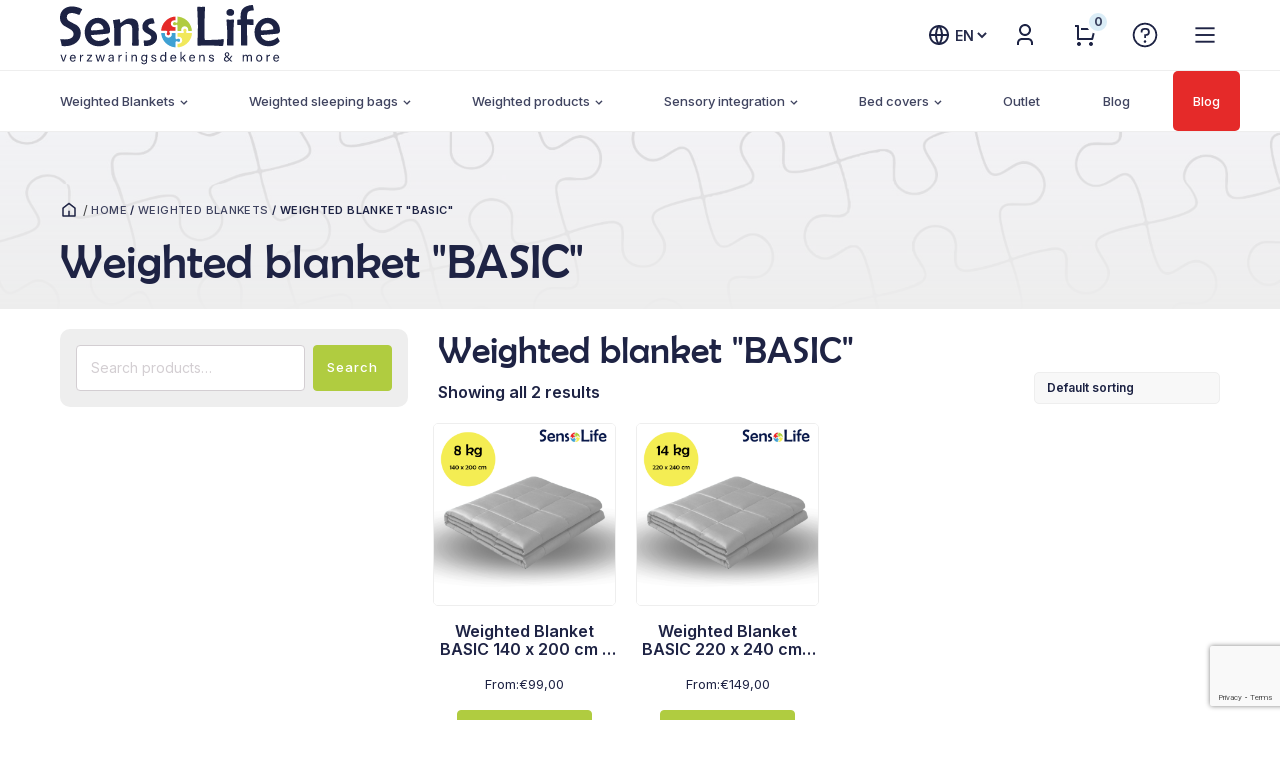

--- FILE ---
content_type: text/html; charset=UTF-8
request_url: https://sensolife.shop/products/weighted-blankets/weighted-blanket-basic/
body_size: 24316
content:
<!DOCTYPE html><html lang="en-GB" ><head><meta charset="UTF-8"><link rel="preconnect" href="https://fonts.gstatic.com/" crossorigin /><meta name="viewport" content="width=device-width, initial-scale=1.0"><link rel="preload" as="style" href="https://fonts.googleapis.com/css?family=Inter:100,200,300,400,500,600,700,800,900|Inter:100,200,300,400,500,600,700,800,900&#038;display=swap" ><meta name='robots' content='index, follow, max-image-preview:large, max-snippet:-1, max-video-preview:-1' /><link rel="alternate" href="https://sensolife.nl/producten/verzwaringsdekens/verzwaringsdeken-basic/" hreflang="nl" /><link rel="alternate" href="https://sensolife.de/produkte/gewichtsdecken/gewichtsdecken-basic/" hreflang="de" /><link rel="alternate" href="https://sensolife.shop/products/weighted-blankets/weighted-blanket-basic/" hreflang="en" /> <script data-cfasync="false" data-pagespeed-no-defer>var gtm4wp_datalayer_name = "dataLayer";
	var dataLayer = dataLayer || [];
	const gtm4wp_use_sku_instead = 1;
	const gtm4wp_currency = 'EUR';
	const gtm4wp_product_per_impression = 10;
	const gtm4wp_clear_ecommerce = false;
	const gtm4wp_datalayer_max_timeout = 2000;</script> <title>Weighted blanket &quot;BASIC&quot; - Sensolife</title><meta name="description" content="- SensoLife bietet eine breite Auswahl an Produkten zur Verbesserung des Schlafes." /><link rel="canonical" href="https://sensolife.shop/products/weighted-blankets/weighted-blanket-basic/" /><meta property="og:locale" content="en_GB" /><meta property="og:locale:alternate" content="nl_NL" /><meta property="og:locale:alternate" content="de_DE" /><meta property="og:type" content="article" /><meta property="og:title" content="Weighted blanket &quot;BASIC&quot; - Sensolife" /><meta property="og:description" content="- SensoLife bietet eine breite Auswahl an Produkten zur Verbesserung des Schlafes." /><meta property="og:url" content="https://sensolife.shop/products/weighted-blankets/weighted-blanket-basic/" /><meta property="og:site_name" content="Sensolife" /><meta property="og:image" content="https://sensolife.nl/wp-content/uploads/2023/08/eng1.png" /><meta name="twitter:card" content="summary_large_image" /> <script type="application/ld+json" class="yoast-schema-graph">{"@context":"https://schema.org","@graph":[{"@type":"CollectionPage","@id":"https://sensolife.shop/products/weighted-blankets/weighted-blanket-basic/","url":"https://sensolife.shop/products/weighted-blankets/weighted-blanket-basic/","name":"Weighted blanket \"BASIC\" - Sensolife","isPartOf":{"@id":"https://sensolife.shop/#website"},"primaryImageOfPage":{"@id":"https://sensolife.shop/products/weighted-blankets/weighted-blanket-basic/#primaryimage"},"image":{"@id":"https://sensolife.shop/products/weighted-blankets/weighted-blanket-basic/#primaryimage"},"thumbnailUrl":"https://sensolife.shop/wp-content/uploads/2023/08/Main-Image.png","description":"- SensoLife bietet eine breite Auswahl an Produkten zur Verbesserung des Schlafes.","breadcrumb":{"@id":"https://sensolife.shop/products/weighted-blankets/weighted-blanket-basic/#breadcrumb"},"inLanguage":"en-GB"},{"@type":"ImageObject","inLanguage":"en-GB","@id":"https://sensolife.shop/products/weighted-blankets/weighted-blanket-basic/#primaryimage","url":"https://sensolife.shop/wp-content/uploads/2023/08/Main-Image.png","contentUrl":"https://sensolife.shop/wp-content/uploads/2023/08/Main-Image.png","width":1080,"height":1080},{"@type":"BreadcrumbList","@id":"https://sensolife.shop/products/weighted-blankets/weighted-blanket-basic/#breadcrumb","itemListElement":[{"@type":"ListItem","position":1,"name":"Home","item":"https://sensolife.shop/"},{"@type":"ListItem","position":2,"name":"Weighted Blankets","item":"https://sensolife.shop/products/weighted-blankets/"},{"@type":"ListItem","position":3,"name":"Weighted blanket \"BASIC\""}]},{"@type":"WebSite","@id":"https://sensolife.shop/#website","url":"https://sensolife.shop/","name":"Sensolife","description":"Helps you get a better night&#039;s sleep","publisher":{"@id":"https://sensolife.shop/#organization"},"potentialAction":[{"@type":"SearchAction","target":{"@type":"EntryPoint","urlTemplate":"https://sensolife.shop/?s={search_term_string}"},"query-input":{"@type":"PropertyValueSpecification","valueRequired":true,"valueName":"search_term_string"}}],"inLanguage":"en-GB"},{"@type":"Organization","@id":"https://sensolife.shop/#organization","name":"Sensolife","url":"https://sensolife.shop/","logo":{"@type":"ImageObject","inLanguage":"en-GB","@id":"https://sensolife.shop/#/schema/logo/image/","url":"https://sensolife.nl/wp-content/uploads/2021/08/logo-full-blue.svg","contentUrl":"https://sensolife.nl/wp-content/uploads/2021/08/logo-full-blue.svg","width":1,"height":1,"caption":"Sensolife"},"image":{"@id":"https://sensolife.shop/#/schema/logo/image/"}}]}</script> <link rel='dns-prefetch' href='//sensolife.nl' /><link rel="alternate" type="application/rss+xml" title="Sensolife &raquo; Weighted blanket &quot;BASIC&quot; Category Feed" href="https://sensolife.shop/products/weighted-blankets/weighted-blanket-basic/feed/" /> <script src="[data-uri]" defer></script><script data-optimized="1" src="https://sensolife.nl/wp-content/plugins/litespeed-cache/assets/js/webfontloader.min.js" defer></script><link data-optimized="2" rel="stylesheet" href="https://sensolife.nl/wp-content/litespeed/css/dfd84e5067b2ac6b0e3bca2f57f2e5df.css?ver=c94eb" /><link rel='stylesheet' id='woocommerce-general-css' href='https://sensolife.shop/wp-content/plugins/woocommerce/assets/css/woocommerce.css?ver=10.4.3' media='all' /> <script src="https://sensolife.shop/wp-includes/js/jquery/jquery.min.js?ver=3.7.1" id="jquery-core-js"></script> <link rel="https://api.w.org/" href="https://sensolife.shop/wp-json/" /><link rel="alternate" title="JSON" type="application/json" href="https://sensolife.shop/wp-json/wp/v2/product_cat/2430" /><link rel="EditURI" type="application/rsd+xml" title="RSD" href="https://sensolife.shop/xmlrpc.php?rsd" /><meta name="generator" content="WordPress 6.9" /><meta name="generator" content="WooCommerce 10.4.3" /><noscript><img height="1" width="1" style="display:none"
src="https://www.facebook.com/tr?id=435004447320245&ev=PageView&noscript=1"
/></noscript> <script data-cfasync="false" data-pagespeed-no-defer>var dataLayer_content = {"pagePostType":"product","pagePostType2":"tax-product","pageCategory":[],"customerTotalOrders":0,"customerTotalOrderValue":0,"customerFirstName":"","customerLastName":"","customerBillingFirstName":"","customerBillingLastName":"","customerBillingCompany":"","customerBillingAddress1":"","customerBillingAddress2":"","customerBillingCity":"","customerBillingState":"","customerBillingPostcode":"","customerBillingCountry":"","customerBillingEmail":"","customerBillingEmailHash":"","customerBillingPhone":"","customerShippingFirstName":"","customerShippingLastName":"","customerShippingCompany":"","customerShippingAddress1":"","customerShippingAddress2":"","customerShippingCity":"","customerShippingState":"","customerShippingPostcode":"","customerShippingCountry":"","cartContent":{"totals":{"applied_coupons":[],"discount_total":0,"subtotal":0,"total":0},"items":[]}};
	dataLayer.push( dataLayer_content );</script> <script data-cfasync="false" data-pagespeed-no-defer>(function(w,d,s,l,i){w[l]=w[l]||[];w[l].push({'gtm.start':
new Date().getTime(),event:'gtm.js'});var f=d.getElementsByTagName(s)[0],
j=d.createElement(s),dl=l!='dataLayer'?'&l='+l:'';j.async=true;j.src=
'//www.googletagmanager.com/gtm.js?id='+i+dl;f.parentNode.insertBefore(j,f);
})(window,document,'script','dataLayer','GTM-NWPWN7R');</script> 	<noscript><style>.woocommerce-product-gallery{ opacity: 1 !important; }</style></noscript><link rel="icon" href="https://sensolife.shop/wp-content/uploads/2021/08/favicon.ico" sizes="32x32" /><link rel="icon" href="https://sensolife.shop/wp-content/uploads/2021/08/favicon.ico" sizes="192x192" /><link rel="apple-touch-icon" href="https://sensolife.shop/wp-content/uploads/2021/08/favicon.ico" /><meta name="msapplication-TileImage" content="https://sensolife.shop/wp-content/uploads/2021/08/favicon.ico" /> <script class="tm-hidden" type="text/template" id="tmpl-tc-cart-options-popup"><div class='header'>
		<h3>{{{ data.title }}}</h3>
	</div>
	<div id='{{{ data.id }}}' class='float-editbox'>{{{ data.html }}}</div>
	<div class='footer'>
		<div class='inner'>
			<span class='tm-button button button-secondary button-large floatbox-cancel'>{{{ data.close }}}</span>
		</div>
	</div></script> <script class="tm-hidden" type="text/template" id="tmpl-tc-lightbox"><div class="tc-lightbox-wrap">
		<span class="tc-lightbox-button tcfa tcfa-search tc-transition tcinit"></span>
	</div></script> <script class="tm-hidden" type="text/template" id="tmpl-tc-lightbox-zoom"><span class="tc-lightbox-button-close tcfa tcfa-times"></span>
	{{{ data.img }}}</script> <script class="tm-hidden" type="text/template" id="tmpl-tc-final-totals"><dl class="tm-extra-product-options-totals tm-custom-price-totals">
		<# if (data.show_unit_price==true){ #>		<dt class="tm-unit-price">{{{ data.unit_price }}}</dt>
		<dd class="tm-unit-price">
		{{{ data.totals_box_before_unit_price }}}<span class="price amount options">{{{ data.formatted_unit_price }}}</span>{{{ data.totals_box_after_unit_price }}}
		</dd>		<# } #>
		<# if (data.show_options_vat==true){ #>		<dt class="tm-vat-options-totals">{{{ data.options_vat_total }}}</dt>
		<dd class="tm-vat-options-totals">
		{{{ data.totals_box_before_vat_options_totals_price }}}<span class="price amount options">{{{ data.formatted_vat_options_total }}}</span>{{{ data.totals_box_after_vat_options_totals_price }}}
		</dd>		<# } #>
		<# if (data.show_options_total==true){ #>		<dt class="tm-options-totals">{{{ data.options_total }}}</dt>
		<dd class="tm-options-totals">
		{{{ data.totals_box_before_options_totals_price }}}<span class="price amount options">{{{ data.formatted_options_total }}}</span>{{{ data.totals_box_after_options_totals_price }}}
		</dd>		<# } #>
		<# if (data.show_fees_total==true){ #>		<dt class="tm-fee-totals">{{{ data.fees_total }}}</dt>
		<dd class="tm-fee-totals">
		{{{ data.totals_box_before_fee_totals_price }}}<span class="price amount fees">{{{ data.formatted_fees_total }}}</span>{{{ data.totals_box_after_fee_totals_price }}}
		</dd>		<# } #>
		<# if (data.show_extra_fee==true){ #>		<dt class="tm-extra-fee">{{{ data.extra_fee }}}</dt>
		<dd class="tm-extra-fee">
		{{{ data.totals_box_before_extra_fee_price }}}<span class="price amount options extra-fee">{{{ data.formatted_extra_fee }}}</span>{{{ data.totals_box_after_extra_fee_price }}}
		</dd>		<# } #>
		<# if (data.show_final_total==true){ #>		<dt class="tm-final-totals">{{{ data.final_total }}}</dt>
		<dd class="tm-final-totals">
		{{{ data.totals_box_before_final_totals_price }}}<span class="price amount final">{{{ data.formatted_final_total }}}</span>{{{ data.totals_box_after_final_totals_price }}}
		</dd>		<# } #>
			</dl></script> <script class="tm-hidden" type="text/template" id="tmpl-tc-plain-price">{{{ data.price }}}</script> <script class="tm-hidden" type="text/template" id="tmpl-tc-suffix"></script> <script class="tm-hidden" type="text/template" id="tmpl-tc-main-suffix">&lt;small&gt;&lt;/small&gt;</script> <script class="tm-hidden" type="text/template" id="tmpl-tc-price">&lt;span class=&quot;woocommerce-Price-amount amount&quot;&gt;&lt;bdi&gt;&lt;span class=&quot;woocommerce-Price-currencySymbol&quot;&gt;&euro;&lt;/span&gt;{{{ data.price }}}&lt;/bdi&gt;&lt;/span&gt;</script> <script class="tm-hidden" type="text/template" id="tmpl-tc-price-m">&lt;span class=&quot;woocommerce-Price-amount amount&quot;&gt;&lt;bdi&gt;-&lt;span class=&quot;woocommerce-Price-currencySymbol&quot;&gt;&euro;&lt;/span&gt;{{{ data.price }}}&lt;/bdi&gt;&lt;/span&gt;</script> <script class="tm-hidden" type="text/template" id="tmpl-tc-sale-price">&lt;del aria-hidden=&quot;true&quot;&gt;&lt;span class=&quot;woocommerce-Price-amount amount&quot;&gt;&lt;bdi&gt;&lt;span class=&quot;woocommerce-Price-currencySymbol&quot;&gt;&euro;&lt;/span&gt;{{{ data.price }}}&lt;/bdi&gt;&lt;/span&gt;&lt;/del&gt; &lt;span class=&quot;screen-reader-text&quot;&gt;Original price was: &euro;{{{ data.price }}}.&lt;/span&gt;&lt;ins aria-hidden=&quot;true&quot;&gt;&lt;span class=&quot;woocommerce-Price-amount amount&quot;&gt;&lt;bdi&gt;&lt;span class=&quot;woocommerce-Price-currencySymbol&quot;&gt;&euro;&lt;/span&gt;{{{ data.sale_price }}}&lt;/bdi&gt;&lt;/span&gt;&lt;/ins&gt;&lt;span class=&quot;screen-reader-text&quot;&gt;Current price is: &euro;{{{ data.sale_price }}}.&lt;/span&gt;</script> <script class="tm-hidden" type="text/template" id="tmpl-tc-sale-price-m10">&lt;del aria-hidden=&quot;true&quot;&gt;&lt;span class=&quot;woocommerce-Price-amount amount&quot;&gt;&lt;bdi&gt;-&lt;span class=&quot;woocommerce-Price-currencySymbol&quot;&gt;&euro;&lt;/span&gt;{{{ data.price }}}&lt;/bdi&gt;&lt;/span&gt;&lt;/del&gt; &lt;span class=&quot;screen-reader-text&quot;&gt;Original price was: -&euro;{{{ data.price }}}.&lt;/span&gt;&lt;ins aria-hidden=&quot;true&quot;&gt;&lt;span class=&quot;woocommerce-Price-amount amount&quot;&gt;&lt;bdi&gt;&lt;span class=&quot;woocommerce-Price-currencySymbol&quot;&gt;&euro;&lt;/span&gt;{{{ data.sale_price }}}&lt;/bdi&gt;&lt;/span&gt;&lt;/ins&gt;&lt;span class=&quot;screen-reader-text&quot;&gt;Current price is: &euro;{{{ data.sale_price }}}.&lt;/span&gt;</script> <script class="tm-hidden" type="text/template" id="tmpl-tc-sale-price-m01">&lt;del aria-hidden=&quot;true&quot;&gt;&lt;span class=&quot;woocommerce-Price-amount amount&quot;&gt;&lt;bdi&gt;&lt;span class=&quot;woocommerce-Price-currencySymbol&quot;&gt;&euro;&lt;/span&gt;{{{ data.price }}}&lt;/bdi&gt;&lt;/span&gt;&lt;/del&gt; &lt;span class=&quot;screen-reader-text&quot;&gt;Original price was: &euro;{{{ data.price }}}.&lt;/span&gt;&lt;ins aria-hidden=&quot;true&quot;&gt;&lt;span class=&quot;woocommerce-Price-amount amount&quot;&gt;&lt;bdi&gt;-&lt;span class=&quot;woocommerce-Price-currencySymbol&quot;&gt;&euro;&lt;/span&gt;{{{ data.sale_price }}}&lt;/bdi&gt;&lt;/span&gt;&lt;/ins&gt;&lt;span class=&quot;screen-reader-text&quot;&gt;Current price is: -&euro;{{{ data.sale_price }}}.&lt;/span&gt;</script> <script class="tm-hidden" type="text/template" id="tmpl-tc-sale-price-m11">&lt;del aria-hidden=&quot;true&quot;&gt;&lt;span class=&quot;woocommerce-Price-amount amount&quot;&gt;&lt;bdi&gt;-&lt;span class=&quot;woocommerce-Price-currencySymbol&quot;&gt;&euro;&lt;/span&gt;{{{ data.price }}}&lt;/bdi&gt;&lt;/span&gt;&lt;/del&gt; &lt;span class=&quot;screen-reader-text&quot;&gt;Original price was: -&euro;{{{ data.price }}}.&lt;/span&gt;&lt;ins aria-hidden=&quot;true&quot;&gt;&lt;span class=&quot;woocommerce-Price-amount amount&quot;&gt;&lt;bdi&gt;-&lt;span class=&quot;woocommerce-Price-currencySymbol&quot;&gt;&euro;&lt;/span&gt;{{{ data.sale_price }}}&lt;/bdi&gt;&lt;/span&gt;&lt;/ins&gt;&lt;span class=&quot;screen-reader-text&quot;&gt;Current price is: -&euro;{{{ data.sale_price }}}.&lt;/span&gt;</script> <script class="tm-hidden" type="text/template" id="tmpl-tc-section-pop-link"><div id="tm-section-pop-up" class="floatbox fl-overlay tm-section-pop-up single">
	<div class="tm-extra-product-options flasho tc-wrapper tm-animated appear">
		<div class='header'><h3>{{{ data.title }}}</h3></div>
		<div class="float-editbox" id="tc-floatbox-content"></div>
		<div class='footer'>
			<div class='inner'>
				<span class='tm-button button button-secondary button-large floatbox-cancel'>{{{ data.close }}}</span>
			</div>
		</div>
	</div>
	</div></script> <script class="tm-hidden" type="text/template" id="tmpl-tc-floating-box-nks"><# if (data.values.length) {#>
	{{{ data.html_before }}}
	<div class="tc-row tm-fb-labels">
		<span class="tc-cell tcwidth tcwidth-25 tm-fb-title">{{{ data.option_label }}}</span>
		<span class="tc-cell tcwidth tcwidth-25 tm-fb-value">{{{ data.option_value }}}</span>
		<span class="tc-cell tcwidth tcwidth-25 tm-fb-quantity">{{{ data.option_qty }}}</span>
		<span class="tc-cell tcwidth tcwidth-25 tm-fb-price">{{{ data.option_price }}}</span>
	</div>
	<# for (var i = 0; i < data.values.length; i++) { #>
		<# if (data.values[i].label_show=='' || data.values[i].value_show=='') {#>
	<div class="tc-row tm-fb-data">
			<# if (data.values[i].label_show=='') {#>
		<span class="tc-cell tcwidth tcwidth-25 tm-fb-title">{{{ data.values[i].title }}}</span>
			<# } #>
			<# if (data.values[i].value_show=='') {#>
		<span class="tc-cell tcwidth tcwidth-25 tm-fb-value">{{{ data.values[i].value }}}</span>
			<# } #>
		<span class="tc-cell tcwidth tcwidth-25 tm-fb-quantity">{{{ data.values[i].quantity }}}</span>
		<span class="tc-cell tcwidth tcwidth-25 tm-fb-price">{{{ data.values[i].price }}}</span>
	</div>
		<# } #>
	<# } #>
	{{{ data.html_after }}}
	<# }#>
	{{{ data.totals }}}</script> <script class="tm-hidden" type="text/template" id="tmpl-tc-floating-box"><# if (data.values.length) {#>
	{{{ data.html_before }}}
	<dl class="tm-fb">
		<# for (var i = 0; i < data.values.length; i++) { #>
			<# if (data.values[i].label_show=='') {#>
		<dt class="tm-fb-title">{{{ data.values[i].title }}}</dt>
			<# } #>
			<# if (data.values[i].value_show=='') {#>
		<dd class="tm-fb-value">{{{ data.values[i].value }}}<# if (data.values[i].quantity > 1) {#><span class="tm-fb-quantity"> &times; {{{ data.values[i].quantity }}}</span><#}#></dd>
			<# } #>
		<# } #>
	</dl>
	{{{ data.html_after }}}
	<# }#>{{{ data.totals }}}</script> <script class="tm-hidden" type="text/template" id="tmpl-tc-chars-remanining"><span class="tc-chars">
		<span class="tc-chars-remanining">{{{ data.maxlength }}}</span>
		<span class="tc-remaining"> {{{ data.characters_remaining }}}</span>
	</span></script> <script class="tm-hidden" type="text/template" id="tmpl-tc-formatted-price">{{{ data.before_price_text }}}<# if (data.customer_price_format_wrap_start) {#>
	{{{ data.customer_price_format_wrap_start }}}
	<# } #>&lt;span class=&quot;woocommerce-Price-amount amount&quot;&gt;&lt;bdi&gt;&lt;span class=&quot;woocommerce-Price-currencySymbol&quot;&gt;&euro;&lt;/span&gt;{{{ data.price }}}&lt;/bdi&gt;&lt;/span&gt;<# if (data.customer_price_format_wrap_end) {#>
	{{{ data.customer_price_format_wrap_end }}}
	<# } #>{{{ data.after_price_text }}}</script> <script class="tm-hidden" type="text/template" id="tmpl-tc-formatted-sale-price">{{{ data.before_price_text }}}<# if (data.customer_price_format_wrap_start) {#>
	{{{ data.customer_price_format_wrap_start }}}
	<# } #>&lt;del aria-hidden=&quot;true&quot;&gt;&lt;span class=&quot;woocommerce-Price-amount amount&quot;&gt;&lt;bdi&gt;&lt;span class=&quot;woocommerce-Price-currencySymbol&quot;&gt;&euro;&lt;/span&gt;{{{ data.price }}}&lt;/bdi&gt;&lt;/span&gt;&lt;/del&gt; &lt;span class=&quot;screen-reader-text&quot;&gt;Original price was: &euro;{{{ data.price }}}.&lt;/span&gt;&lt;ins aria-hidden=&quot;true&quot;&gt;&lt;span class=&quot;woocommerce-Price-amount amount&quot;&gt;&lt;bdi&gt;&lt;span class=&quot;woocommerce-Price-currencySymbol&quot;&gt;&euro;&lt;/span&gt;{{{ data.sale_price }}}&lt;/bdi&gt;&lt;/span&gt;&lt;/ins&gt;&lt;span class=&quot;screen-reader-text&quot;&gt;Current price is: &euro;{{{ data.sale_price }}}.&lt;/span&gt;<# if (data.customer_price_format_wrap_end) {#>
	{{{ data.customer_price_format_wrap_end }}}
	<# } #>{{{ data.after_price_text }}}</script> <script class="tm-hidden" type="text/template" id="tmpl-tc-upload-messages"><div class="header">
		<h3>{{{ data.title }}}</h3>
	</div>
	<div class="float-editbox" id="tc-floatbox-content">
		<div class="tc-upload-messages">
			<div class="tc-upload-message">{{{ data.message }}}</div>
			<# for (var id in data.files) {
				if (data.files.hasOwnProperty(id)) {#>
					<# for (var i in id) {
						if (data.files[id].hasOwnProperty(i)) {#>
						<div class="tc-upload-files">{{{ data.files[id][i] }}}</div>
						<# }
					}#>
				<# }
			}#>
		</div>
	</div>
	<div class="footer">
		<div class="inner">&nbsp;</div>
	</div></script> <link rel='stylesheet' id='oxygen-universal-styles-css' href='//sensolife.nl/wp-content/uploads/oxygen/css/universal.css?cache=1764575964&#038;ver=6.9' media='all' /></head><body class="archive tax-product_cat term-weighted-blanket-basic term-2430 wp-theme-oxygen-is-not-a-theme  wp-embed-responsive theme-oxygen-is-not-a-theme oxygen-body woocommerce woocommerce-page woocommerce-no-js" ><div id="div_block-1184-199" class="ct-div-block" ><header id="div_block-1185-199" class="ct-div-block header-wrapper" ><div id="div_block-1186-199" class="ct-div-block header-main" ><div id="section-1187-199" class=" ct-section header-main-nav" ><div class="ct-section-inner-wrap"><a id="link-1188-199" class="ct-link" href="https://sensolife.de"   ><div id="code_block-1189-199" class="ct-code-block nav-logo" ><svg version="1.1" x="0px" y="0px" width="304.19" height="83.48" viewBox="0 0 304.19 83.48"><rect y="0" class="st0" width="304.19" height="83.48"/>
<g>
<path class="st1" d="M30.68,6.22c-0.52,0.85-1.22,2.14-2.12,3.86c-0.44,1.16-0.95,2.29-1.51,3.4c-0.13,0.22-0.37,0.35-0.62,0.35   l-3.73-1.37c-1.98-0.8-4.07-1.26-6.2-1.37c-4.74,0-7.11,2.09-7.11,6.26c0,2.32,1.67,4.34,5,6.07c5.59,2.91,8.69,4.57,9.28,5   c3.3,2.57,5.16,6.56,5,10.74c0.17,5.41-2.4,10.54-6.84,13.64c-4.11,3.01-9.16,4.51-15.15,4.5c-2.78,0-4.27-0.31-4.48-0.92   c-0.1-0.98-0.33-2.41-0.69-4.29c-0.21-0.78-0.53-1.93-1-3.48c-0.06-0.2-0.08-0.4-0.08-0.61c0-0.36,0.19-0.54,0.57-0.54   c0.62,0,1.57,0.07,2.84,0.19s2.24,0.2,2.88,0.2c8,0,12-2.58,12-7.73c0-2.52-1.61-4.71-4.83-6.57c-5.87-3.33-8.87-5.07-9-5.22   C1.65,25.77-0.17,21.82,0,17.7c-0.18-4.34,1.54-8.55,4.71-11.52C7.78,3.39,11.75,2,16.62,2c2.4,0.05,4.78,0.38,7.1,1   c2.34,0.5,4.56,1.42,6.57,2.71C30.45,5.85,30.58,6.02,30.68,6.22"/>
<path class="st1" d="M69.32,35.78c0.14,1.69-0.87,3.26-2.47,3.83c-1.11,0.41-9.08,1.17-23.92,2.28c0.4,2.36,1.75,4.46,3.75,5.79   c1.9,1.48,4.23,2.29,6.64,2.32c4.08-0.02,8.04-1.43,11.21-4l1.24-1c0.14-0.02,0.28,0.01,0.4,0.07c0.07,0.06,0.55,0.95,1.45,2.69   c0.52,0.91,0.98,1.85,1.38,2.82c0,0.15-0.2,0.45-0.61,0.89c-3.77,4-9.08,6.18-14.57,6c-6,0-10.77-1.78-14.3-5.35   c-3.53-3.57-5.32-8.32-5.36-14.25c-0.08-5.1,1.74-10.04,5.1-13.87c3.24-3.94,8.08-6.2,13.18-6.15c4.63-0.09,9.07,1.86,12.13,5.33   C67.72,26.61,69.43,31.12,69.32,35.78 M60.13,33.42c-0.01-2.17-0.94-4.23-2.54-5.68c-1.49-1.56-3.54-2.45-5.69-2.47   c-2.42,0.01-4.71,1.05-6.32,2.86c-1.75,1.68-2.75,3.99-2.77,6.41c0,0.55,0.47,0.82,1.4,0.82c4.58-0.06,9.15-0.45,13.67-1.16   C59.38,33.99,60.13,33.73,60.13,33.42"/>
<path class="st1" d="M108.77,55.76c0,0.57-0.25,0.85-0.77,0.85h-3.8c-1.69,0-3,0-3.81,0c-0.46,0-0.7-0.37-0.7-1.12   c0-1.26,0.04-3.18,0.12-5.76s0.12-4.51,0.12-5.79c0-1,0-2.57,0-4.62s0-3.59,0-4.62c0-2.93-0.43-5-1.28-6.22   c-1-1.44-2.93-2.16-5.72-2.16c-1.28,0-3.07,0.72-5.37,2.16c-2.42,1.52-3.63,2.87-3.63,4.06v23.1c0,0.65-0.24,1-0.73,1h-3.71   c-1.65,0-2.89,0-3.71,0c-0.54,0-0.81-0.29-0.81-0.89c0-2,0-5.09,0.09-9.15s0.1-7.14,0.1-9.2c0.03-5.16-0.59-10.29-1.82-15.3   c-0.06-0.16-0.1-0.33-0.12-0.5c0-0.26,0.17-0.44,0.51-0.54l4.42-0.72c2.77-0.45,4.22-0.67,4.35-0.67s0.26,0.2,0.31,0.62   c0.14,1.64,0.43,3.25,0.89,4.83c1.33-1.06,3.1-2.37,5.29-3.94c2.33-1.54,5.05-2.39,7.84-2.48c4.85,0,8.16,1.4,9.93,4.21   c1.32,2.07,2,5.4,2,10c0,0.8,0,2-0.06,3.67s-0.06,2.89-0.06,3.71c0,1.73,0,4.3,0.08,7.73s0.07,6,0.07,7.73"/>
<path class="st1" d="M134.2,44.63c0.09,3.65-1.63,7.11-4.6,9.23c-2.94,2.16-6.52,3.26-10.16,3.14c-0.88,0.04-1.76,0-2.63-0.11   c-0.44-0.21-0.66-0.84-0.66-1.9c-0.02-0.85-0.09-1.7-0.21-2.55c-0.12-0.83-0.19-1.67-0.21-2.51c0-0.33,0.23-0.55,0.69-0.66   c0.47-0.07,0.96-0.07,1.43,0l1.16,0.12c4.87,0,7.3-1.49,7.31-4.48c0-1.42-1.07-2.72-3.21-3.9c-2.07-1.05-4.07-2.23-6-3.52   c-2.12-1.78-3.3-4.43-3.21-7.19c-0.13-3.54,1.5-6.92,4.37-9c2.93-2.03,6.44-3.05,10-2.9c0.34-0.01,0.65,0.19,0.79,0.5   c0.38,1.01,0.69,2.05,0.94,3.1c0.33,1.04,0.57,2.1,0.72,3.17c0,0.29-0.25,0.47-0.73,0.54c-1.65,0.24-3.31,0.45-5,0.66   c-2,0.54-3,1.62-3,3.25c0,1.16,1.04,2.33,3.13,3.51c2.07,1.07,4.04,2.33,5.88,3.77c2.11,2.01,3.26,4.82,3.17,7.73"/>
</g>
<g>
<path class="st1" d="M226.33,48.15c0.09,2.57-0.11,5.15-0.58,7.68c-0.07,0.69-0.67,1.2-1.36,1.17c-1.9,0-4.76-0.11-8.58-0.33   s-6.68-0.33-8.57-0.33c-1.81,0-4.51,0.04-8.08,0.11s-6.26,0.11-8.07,0.12c-0.46,0.09-0.91-0.21-1-0.67c-0.02-0.11-0.02-0.22,0-0.33   c0-2.8,0.1-7.04,0.29-12.71c0.19-5.67,0.29-9.91,0.29-12.75c0-2.99-0.14-7.47-0.41-13.43c-0.27-5.96-0.41-10.43-0.4-13.42   c0-0.57,0.32-0.85,1-0.85c0.47,0,1.18,0,2.13,0.11s1.67,0.12,2.16,0.12s1.19,0,2.17-0.12s1.7-0.11,2.16-0.11   c0.62,0,0.93,0.24,0.93,0.73c0,2.73-0.1,6.84-0.31,12.33c-0.21,5.48-0.31,9.61-0.31,12.36v6.11c0,2.73,0,4.76,0,6.1   c0,5.72,0.23,8.58,0.7,8.58c9.5,0,16.67-0.23,21.52-0.7c0.23,0,0.82-0.11,1.78-0.27c0.58-0.13,1.17-0.21,1.77-0.23   c0.55,0,0.82,0.25,0.82,0.74"/>
<path class="st1" d="M240.78,10.32c0,3.16-1.77,4.75-5.3,4.75s-5.37-1.59-5.37-4.75c-0.02-1.37,0.59-2.67,1.66-3.52   c2.16-1.77,5.28-1.77,7.44,0c1.03,0.86,1.61,2.14,1.57,3.48 M240.51,20.75c0,2-0.13,5-0.37,9s-0.37,7-0.37,9s0,4.7,0.12,8.45   s0.11,6.55,0.11,8.4c0,0.54-0.23,0.81-0.69,0.81h-7.54c-0.54,0-0.81-0.52-0.81-1.58c0-1.78,0.05-4.45,0.14-8   c0.09-3.57,0.13-6.25,0.13-8.06c0-2-0.15-5-0.44-9s-0.45-7-0.45-9c0-0.44,0.27-0.66,0.81-0.66c0.72,0.02,1.44,0.09,2.15,0.2   c0.72,0.11,1.45,0.17,2.18,0.19c0.73-0.02,1.46-0.08,2.19-0.19c0.72-0.11,1.45-0.18,2.18-0.2c0.44,0,0.66,0.25,0.66,0.74"/>
<path class="st1" d="M268.09,7c0,0.31-0.23,0.49-0.69,0.54c-1.26,0.13-2.51,0.25-3.75,0.35c-1.27,0.11-2.45,0.66-3.36,1.55   c-1.26,1.33-1.89,4.8-1.89,10.39c0.85,0,2.19,0,4,0.08s3.21,0.08,4.14,0.08c0.62,0,0.93,0.23,0.93,0.69c0,0.72,0,1.8,0.07,3.23   s0.08,2.49,0.08,3.19c0,0.49-0.26,0.73-0.77,0.73c-0.9,0-2.27,0-4.1-0.13s-3.18-0.14-4.05-0.14V39.1c0,1.81,0.06,4.54,0.19,8.2   c0.13,3.66,0.19,6.39,0.19,8.19c0,0.69-0.26,1-0.77,1h-7.07c-0.67,0-1-0.4-1-1.2V28.75c0-0.7-0.78-1-2.35-1s-2.61,0-2.71-0.19   c-0.12-0.47-0.16-0.95-0.11-1.43c0-0.57,0-1.41-0.08-2.53s-0.08-2-0.08-2.53s1.64-0.9,4.91-1.08c-0.08-1.65-0.12-2.99-0.12-4   c0-4.56,0.81-7.89,2.44-10c1.65-2.06,3.84-3.61,6.33-4.48c2.47-0.99,5.11-1.5,7.77-1.51c0.26,0,0.48,0.18,0.54,0.43   c0,0,0.25,1.14,0.68,3.26s0.63,3.23,0.63,3.3"/>
<path class="st1" d="M304.15,35.78c0.14,1.69-0.88,3.26-2.48,3.83c-1.1,0.41-9.07,1.17-23.91,2.28c0.39,2.36,1.75,4.46,3.74,5.79   c1.9,1.48,4.24,2.3,6.65,2.32c4.08-0.02,8.04-1.43,11.21-4l1.23-1c0.14-0.02,0.28,0.01,0.41,0.07c0.06,0.06,0.54,0.95,1.45,2.69   c0.51,0.9,0.96,1.84,1.35,2.8c0,0.15-0.21,0.45-0.62,0.89c-3.77,4-9.08,6.19-14.57,6c-6,0-10.76-1.78-14.29-5.35   c-3.53-3.57-5.3-8.31-5.32-14.23c-0.09-5.1,1.73-10.04,5.09-13.87c3.23-3.94,8.08-6.2,13.17-6.15c4.63-0.09,9.07,1.86,12.13,5.33   C302.55,26.61,304.25,31.12,304.15,35.78 M295,33.42c-0.01-2.16-0.93-4.22-2.53-5.68c-1.49-1.56-3.54-2.45-5.7-2.47   c-2.42,0.02-4.71,1.06-6.32,2.86c-1.74,1.68-2.74,3.99-2.76,6.41c0,0.55,0.46,0.82,1.39,0.82c4.58-0.06,9.15-0.45,13.68-1.16   C294.25,33.99,295,33.73,295,33.42"/>
</g>
<g id="spin-scroll" class="emblem-spin">
<path class="st2" d="M159.71,59c-0.34-0.02-0.67-0.06-1-0.12l-0.82-0.11c-8.6-1.28-15.54-7.7-17.48-16.18l-0.14-0.65   c-0.18-0.69-0.29-1.39-0.32-2.1c0-0.5,0.09-0.66,0.14-0.7c0.14-0.09,0.31-0.13,0.48-0.11h3c0.47-0.03,0.94,0,1.4,0.09   c0.07,0.49,0.1,0.99,0.08,1.48c-0.12,2.55,1.85,4.73,4.4,4.85c0.14,0.01,0.29,0.01,0.43,0c2.62,0.04,4.77-2.05,4.81-4.67   c0-0.04,0-0.07,0-0.11c0.01-0.48-0.05-0.96-0.19-1.42c-0.01-0.06-0.01-0.13,0-0.19h4.82c0.14-0.02,0.28,0.01,0.39,0.09   c0,0,0.13,0.17,0.13,0.62V41c0,1.54,0,3.08,0,4.62c0,0.88,0.05,2,1.1,2c0.5-0.06,0.98-0.22,1.42-0.47   c0.48-0.24,1.01-0.37,1.55-0.39c0.62,0,1.21,0.29,1.59,0.78c0.71,0.76,0.82,1.91,0.26,2.79c-0.36,0.62-1.01,1-1.72,1   c-0.62-0.03-1.23-0.22-1.75-0.56c-0.38-0.27-0.83-0.43-1.29-0.47c-1.1,0-1.16,1.25-1.19,1.65c0,0.81,0,1.63,0,2.44v3.25   c0.02,0.44,0.02,0.88,0,1.32"/>
<path class="st3" d="M178.71,36.07c-0.47,0.03-0.94,0-1.4-0.09c-0.07-0.49-0.1-0.99-0.08-1.49c0.12-2.55-1.86-4.72-4.41-4.84   c-0.14-0.01-0.28-0.01-0.42,0c-2.62-0.04-4.78,2.04-4.82,4.66c0,0.04,0,0.08,0,0.12c0,0.48,0.06,0.96,0.19,1.42   c0.01,0.06,0.01,0.12,0,0.18H163c-0.14,0.02-0.27-0.02-0.39-0.09c-0.11-0.19-0.15-0.41-0.12-0.62v-1.4c0-1.49,0-3,0-4.48   c0-0.88,0-2-1.1-2c-0.5,0.06-0.98,0.22-1.42,0.47c-0.48,0.24-1,0.37-1.54,0.39c-0.62,0-1.21-0.29-1.59-0.78   c-0.71-0.76-0.82-1.91-0.27-2.79c0.36-0.62,1.01-1,1.72-1c0.62,0.03,1.23,0.22,1.76,0.55c0.37,0.26,0.79,0.42,1.24,0.46   c1.09,0,1.16-1.25,1.18-1.66c0-0.81,0-1.62,0-2.43v-3.24c-0.02-0.44-0.02-0.88,0-1.32c0.35,0.02,0.7,0.06,1.05,0.12l0.82,0.11   c8.61,1.27,15.57,7.69,17.51,16.18l0.14,0.64c0.18,0.69,0.28,1.4,0.32,2.11c0,0.5-0.1,0.66-0.14,0.7   c-0.15,0.09-0.32,0.13-0.49,0.11h-3L178.71,36.07z"/>
<path class="st4" d="M149.79,42.11c-0.32,0-0.64-0.08-0.93-0.23c-0.63-0.26-1.12-0.78-1.36-1.42c-0.13-0.7,0.03-1.42,0.45-2   c0.4-0.66,0.78-1.28,0.46-1.87s-1-0.62-1.66-0.65c-0.39,0-0.79,0-1.18,0h-4c-0.95,0-1.49-0.09-1.61-0.23s-0.13-0.42,0-1.5   c1.27-8.82,7.89-15.92,16.6-17.79h0.19c0.39-0.09,0.78-0.16,1.17-0.2c0.42,0,0.76-0.07,1.05-0.07c0.72,0,0.72,0,0.74,1.63   c0,0.53,0,1.05,0,1.58s0,1.08,0,1.61c0.01,0.14-0.01,0.28-0.05,0.42c0-0.05-0.1-0.06-0.22-0.09c-0.33-0.07-0.66-0.09-1-0.08h-0.18   c-2.91,0-4.88,1.76-5,4.45c-0.06,2.71,2.04,4.97,4.74,5.11c0.42,0.05,0.85,0.01,1.26-0.1c0.13-0.04,0.26-0.07,0.39-0.07l0,0   c0.05,0.12,0.06,0.26,0.05,0.39c0,1.4,0,2.8,0,4.2c0.02,0.2-0.02,0.4-0.13,0.57c-0.19,0.11-0.4,0.16-0.62,0.14h-2.69h-3   c-1.05,0-1.69,0-2,0.6s0,1.14,0.46,2s0.6,1.31,0.33,1.92c-0.36,0.95-1.25,1.6-2.26,1.65"/>
<path class="st5" d="M163.33,58.8c-0.72,0-0.73,0-0.75-1.81c0-0.57,0-1.14,0-1.7c-0.03-0.5,0-0.99,0.09-1.48   c0.33-0.02,0.67-0.02,1,0H164c2.89,0,4.86-1.8,4.95-4.47c0.1-1.38-0.36-2.75-1.28-3.79c-0.92-0.95-2.2-1.48-3.52-1.47l0,0   c-0.39,0.01-0.78,0.05-1.16,0.13l-0.36,0.07c0-1.66-0.06-3.25,0-4.85c0-0.2,0-0.37,0.62-0.37h5.13c0.43,0,0.87,0,1.3,0   c0.55,0.03,1.07-0.23,1.39-0.68c0.25-0.45,0.25-0.99,0-1.44c-0.06-0.14-0.13-0.28-0.2-0.42c-0.15-0.25-0.26-0.51-0.33-0.79   c-0.28-0.85,0.04-1.79,0.79-2.29c0.39-0.31,0.88-0.49,1.38-0.51c0.5,0.02,0.99,0.21,1.38,0.52c0.74,0.52,1.06,1.46,0.79,2.32   c-0.03,0.06-0.05,0.12-0.07,0.18c-0.38,1.32-0.57,2-0.14,2.56s1.15,0.58,2.58,0.58h1h0.71h2.94c0.13-0.01,0.26,0.02,0.36,0.1   c0.08,0.12,0.11,0.26,0.09,0.4c0,0.23,0,0.47,0,0.71c0.03,0.61-0.02,1.23-0.14,1.83c-1.84,8.45-8.57,14.98-17.07,16.57   c-0.18,0.03-0.37,0.05-0.55,0.06c-0.54,0.05-0.9,0.08-1.2,0.08L163.33,58.8z"/>
</g>
<g class="logo-slogan">
<path class="st1" d="M2.35,69.39c1.25,3.8,2.17,6.61,2.45,7.8l0,0c0.23-1,1.21-3.82,2.61-7.8h1.65l-3.42,9.29H3.88l-3.24-9.29H2.35   z M15.2,74.33c0,1.89,1,3.23,2.54,3.23c1,0.11,1.94-0.49,2.26-1.44h1.6c-0.47,1.74-2.11,2.91-3.91,2.78   c-2.92,0-4.11-2.37-4.11-4.76c0-2.77,1.39-5,4.22-5c3,0,4,2.41,4,4.39c0,0.28,0,0.52,0,0.77L15.2,74.33z M20.15,73.2L20.15,73.2   c0-1.53-0.79-2.76-2.38-2.76s-2.35,1.14-2.51,2.76H20.15z M27.51,71.92c0-1.3,0-2,0-2.53h1.57c0,0.26,0.05,1,0.05,1.9   c0.49-1.3,1.74-2.14,3.13-2.12v1.6c-1.91,0.06-3.13,1-3.13,3.4v4.51h-1.6L27.51,71.92z M37.06,77.38l5.34-6.64h-5.08v-1.35h6.91   v1.35L39,77.33h5.52l-0.26,1.35h-7.2V77.38z M50.83,69.38c1.15,4.36,1.81,6.85,2,7.8l0,0c0.16-0.86,0.82-3.18,2.14-7.8h1.57   c1.45,5.26,1.88,6.79,2,7.62l0,0c0.23-1,0.6-2.38,2.06-7.62h1.62l-2.86,9.29h-1.68c-0.91-3.38-1.8-6.52-2-7.53l0,0   c-0.17,1-1,3.84-2.05,7.53h-1.8l-2.7-9.29H50.83z M74.32,76.64c-0.01,0.67,0.04,1.34,0.13,2h-1.54c-0.1-0.4-0.15-0.81-0.15-1.22   c-0.58,1.01-1.71,1.58-2.87,1.44c-1.54,0.17-2.93-0.94-3.1-2.48c-0.01-0.12-0.02-0.24-0.02-0.36c0-2.07,1.63-3,4.39-3h1.58v-0.79   c0-0.82-0.26-1.82-2-1.82c-1.55,0-1.81,0.77-2,1.5h-1.53c0.12-1.28,0.91-2.76,3.58-2.76c2.27,0,3.53,0.94,3.53,3V76.64z    M72.75,74.14h-1.5c-1.85,0-2.84,0.51-2.84,1.82c-0.03,0.9,0.68,1.65,1.58,1.68c0.08,0,0.15,0,0.23-0.01c2.23,0,2.53-1.5,2.53-3.19   V74.14z M80.75,71.91c0-1.3,0-2,0-2.53h1.57c0,0.26,0,1,0,1.9c0.49-1.3,1.74-2.15,3.13-2.12v1.6c-1.91,0.06-3.13,1-3.13,3.4v4.51   h-1.6L80.75,71.91z M90.75,65.23h1.6v2h-1.6V65.23z M92.35,69.38v9.29h-1.6v-9.28L92.35,69.38z M98.76,71.72c0-0.8,0-1.62,0-2.34   h1.56c0,0.28,0.07,1.25,0.06,1.53c0.5-1.15,1.68-1.85,2.93-1.75c1.74,0,3.1,1.07,3.1,3.54v6h-1.6v-5.79c0-1.4-0.55-2.35-2-2.35   c-1.75,0-2.46,1.34-2.46,3.2v4.92h-1.6L98.76,71.72z M120.44,77.83c0,3-1.23,4.67-4.26,4.67c-2.82,0-3.69-1.58-3.85-2.84H114   c0.27,1.01,1.24,1.67,2.28,1.56c2.11,0,2.64-1.34,2.64-3.48V77c-0.52,1.12-1.7,1.77-2.92,1.63c-2.28,0-3.84-1.86-3.84-4.58   c0-3,1.77-4.88,4-4.88c1.77,0,2.52,0.84,2.74,1.45c0-0.42,0-1,0.07-1.23h1.52c0,0.54,0,1.79,0,2.69L120.44,77.83z M113.79,74   c0,2,1,3.29,2.53,3.29c2,0,2.59-1.35,2.59-3.41s-0.55-3.33-2.53-3.33C114.66,70.53,113.79,72,113.79,74z M127.48,76   c0.24,1.04,1.21,1.73,2.27,1.62c1.36,0,1.9-0.59,1.9-1.44s-0.43-1.27-2.2-1.7c-2.65-0.64-3.21-1.45-3.21-2.72s1-2.61,3.36-2.61   c2.36,0,3.37,1.39,3.49,2.68h-1.55c-0.2-0.92-1.06-1.54-2-1.43c-1.3,0-1.69,0.62-1.69,1.23s0.38,1,2.08,1.45   c2.82,0.66,3.38,1.6,3.38,3c0,1.63-1.29,2.82-3.6,2.82s-3.58-1.22-3.82-2.88L127.48,76z M146.77,65.22v10.84c0,0.87,0,1.72,0,2.62   h-1.54c0-0.25-0.07-1-0.08-1.32c-0.56,1.07-1.72,1.68-2.92,1.54c-2.38,0-3.85-1.94-3.85-4.77s1.58-5,4.15-5   c1.64,0,2.37,0.67,2.62,1.19v-5.08L146.77,65.22z M140.05,74.06c0,2.25,1.07,3.46,2.53,3.46c2.17,0,2.65-1.6,2.65-3.64   s-0.44-3.37-2.53-3.37c-1.63,0.02-2.65,1.32-2.65,3.57V74.06z M154.12,74.31c0,1.89,1,3.23,2.54,3.23c0.99,0.1,1.92-0.49,2.24-1.44   h1.62c-0.47,1.74-2.11,2.91-3.91,2.78c-2.92,0-4.11-2.37-4.11-4.76c0-2.77,1.39-5,4.22-5c3,0,4,2.41,4,4.39c0,0.28,0,0.52,0,0.77   L154.12,74.31z M159.07,73.18L159.07,73.18c0-1.53-0.79-2.76-2.38-2.76s-2.35,1.14-2.51,2.76H159.07z M168.07,65.18v8.59   c0.78-0.92,2.82-3.07,4.08-4.44h1.91l-3.5,3.67l3.9,5.67h-1.88L169.46,74l-1.39,1.35v3.29h-1.61v-13.4L168.07,65.18z M180.15,74.27   c0,1.89,1,3.23,2.54,3.23c0.99,0.1,1.92-0.49,2.24-1.44h1.62c-0.47,1.74-2.11,2.91-3.91,2.78c-2.92,0-4.11-2.37-4.11-4.76   c0-2.77,1.39-5,4.22-5c3,0,4,2.41,4,4.39c0,0.28,0,0.52,0,0.77L180.15,74.27z M185.1,73.14L185.1,73.14c0-1.53-0.79-2.76-2.38-2.76   s-2.35,1.14-2.51,2.76H185.1z M192.46,71.67c0-0.8,0-1.62,0-2.34H194c0.05,0.51,0.07,1.02,0.06,1.53c0.52-1.13,1.7-1.81,2.94-1.69   c1.74,0,3.1,1.07,3.1,3.54v6h-1.6v-5.8c0-1.4-0.55-2.35-2-2.35c-1.75,0-2.46,1.34-2.46,3.2v4.92h-1.6L192.46,71.67z M207.17,76   c0.24,1.04,1.22,1.73,2.28,1.62c1.36,0,1.9-0.59,1.9-1.44s-0.43-1.27-2.2-1.7c-2.65-0.64-3.21-1.45-3.21-2.72s1-2.61,3.35-2.61   s3.38,1.39,3.5,2.68h-1.55c-0.2-0.92-1.06-1.54-2-1.43c-1.31,0-1.69,0.62-1.69,1.23s0.38,1,2.08,1.45c2.82,0.66,3.38,1.6,3.38,3   c0,1.63-1.29,2.82-3.6,2.82s-3.59-1.22-3.82-2.88L207.17,76z M238.39,70.58l-3.26,4.78c-1.52,2.23-2.59,3.48-4.94,3.48   c-1.87,0.13-3.49-1.28-3.61-3.15c0-0.07-0.01-0.14-0.01-0.21c0-1.67,0.92-2.81,3.45-4.11c1.63-0.91,2.56-1.51,2.56-2.69   c0.05-0.9-0.63-1.67-1.53-1.72c-0.9-0.05-1.67,0.63-1.72,1.53c0,0.08,0,0.17,0,0.25c0,0.8,0.59,1.5,1.54,2.4l7.66,7.52h-2.18   L229.53,72c-1-0.74-1.63-1.88-1.73-3.12c-0.05-1.66,1.26-3.04,2.91-3.09c0.1,0,0.19,0,0.29,0.01c1.6-0.09,2.97,1.13,3.07,2.72   c0,0.06,0.01,0.13,0,0.2c0,1.41-0.91,2.29-3.18,3.55s-2.65,2-2.65,3.1c-0.01,1.16,0.92,2.1,2.08,2.11c1.42,0,2.23-0.58,3.83-3   l2.53-3.84L238.39,70.58z M252.61,71.77c0-0.8,0-1.64,0-2.4h1.55c0,0.28,0.07,1,0.06,1.43c0.49-1.04,1.55-1.69,2.7-1.65   c1.13-0.08,2.18,0.6,2.57,1.67c0.59-1.1,1.76-1.75,3-1.67c1.51,0,2.93,0.89,2.93,3.41v6.1h-1.58v-5.89c0-1.08-0.39-2.21-1.84-2.21   s-2.16,1.14-2.16,2.79v5.33h-1.64v-5.86c0-1.19-0.33-2.26-1.79-2.26s-2.21,1.21-2.21,3v5.14h-1.59V71.77z M279.75,74   c0,2.67-1.53,4.88-4.37,4.88c-2.66,0-4.27-2.06-4.27-4.85s1.58-4.88,4.37-4.88C278.06,69.17,279.75,71.1,279.75,74z M272.75,74   c0,2,1,3.52,2.69,3.52s2.65-1.41,2.65-3.52s-1-3.53-2.69-3.53s-2.64,1.45-2.64,3.53H272.75z M285.5,71.88c0-1.3,0-2,0-2.53h1.57   c0,0.26,0.05,1,0.05,1.9c0.49-1.3,1.74-2.14,3.13-2.12v1.6c-1.91,0.06-3.13,1-3.13,3.4v4.51h-1.6L285.5,71.88z M296.42,74.29   c0,1.89,1,3.23,2.54,3.23c0.99,0.1,1.92-0.49,2.24-1.44h1.62c-0.47,1.74-2.11,2.91-3.91,2.78c-2.92,0-4.11-2.37-4.11-4.76   c0-2.77,1.39-5,4.22-5c3,0,4,2.41,4,4.39c0,0.28,0,0.52,0,0.77L296.42,74.29z M301.37,73.16L301.37,73.16   c0-1.53-0.79-2.76-2.38-2.76s-2.35,1.14-2.51,2.76H301.37z"/>
</g>
</svg></div></a><div id="div_block-1190-199" class="ct-div-block shopping-nav" ><div id="div_block-1191-199" class="ct-div-block lang-switcher" ><div id="code_block-1192-199" class="ct-code-block" ><svg xmlns="http://www.w3.org/2000/svg" viewBox="0 0 24 24" width="24" height="24"><path fill="none" d="M0 0h24v24H0z"/><path d="M12 22C6.477 22 2 17.523 2 12S6.477 2 12 2s10 4.477 10 10-4.477 10-10 10zm-2.29-2.333A17.9 17.9 0 0 1 8.027 13H4.062a8.008 8.008 0 0 0 5.648 6.667zM10.03 13c.151 2.439.848 4.73 1.97 6.752A15.905 15.905 0 0 0 13.97 13h-3.94zm9.908 0h-3.965a17.9 17.9 0 0 1-1.683 6.667A8.008 8.008 0 0 0 19.938 13zM4.062 11h3.965A17.9 17.9 0 0 1 9.71 4.333 8.008 8.008 0 0 0 4.062 11zm5.969 0h3.938A15.905 15.905 0 0 0 12 4.248 15.905 15.905 0 0 0 10.03 11zm4.259-6.667A17.9 17.9 0 0 1 15.973 11h3.965a8.008 8.008 0 0 0-5.648-6.667z"/></svg></div><div id="widget-1193-199" class="ct-widget" ><div class="widget widget_polylang"><label class="screen-reader-text" for="lang_choice_polylang--1">Choose a language</label><select name="lang_choice_polylang--1" id="lang_choice_polylang--1" class="pll-switcher-select"><option value="https://sensolife.nl/producten/verzwaringsdekens/verzwaringsdeken-basic/" lang="nl-NL" data-lang="{&quot;id&quot;:0,&quot;name&quot;:&quot;NL&quot;,&quot;slug&quot;:&quot;nl&quot;,&quot;dir&quot;:0}">NL</option><option value="https://sensolife.de/produkte/gewichtsdecken/gewichtsdecken-basic/" lang="de-DE" data-lang="{&quot;id&quot;:0,&quot;name&quot;:&quot;DE&quot;,&quot;slug&quot;:&quot;de&quot;,&quot;dir&quot;:0}">DE</option><option value="https://sensolife.shop/products/weighted-blankets/weighted-blanket-basic/" lang="en-GB" selected='selected' data-lang="{&quot;id&quot;:0,&quot;name&quot;:&quot;EN&quot;,&quot;slug&quot;:&quot;en&quot;,&quot;dir&quot;:0}">EN</option></select></div></div></div><div id="code_block-1194-199" class="ct-code-block" ><a href="/mein-konto/" class="btn-userdashboard">
<svg id="WebWingsIconsicon-user-3-line" width="24px" height="24px" viewBox="0 0 32 32"><title>Account</title>
<path d="M26.667 29.333h-2.667v-2.667c0-2.209-1.791-4-4-4v0h-8c-2.209 0-4 1.791-4 4v0 2.667h-2.667v-2.667c0-3.682 2.985-6.667 6.667-6.667v0h8c3.682 0 6.667 2.985 6.667 6.667v0 2.667zM16 17.333c-4.418 0-8-3.582-8-8s3.582-8 8-8v0c4.418 0 8 3.582 8 8s-3.582 8-8 8v0zM16 14.667c2.946 0 5.333-2.388 5.333-5.333s-2.388-5.333-5.333-5.333v0c-2.946 0-5.333 2.388-5.333 5.333s2.388 5.333 5.333 5.333v0z"></path>
</svg>
</a></div><div id="code_block-1195-199" class="ct-code-block" ><a href="https://sensolife.shop/shopping-cart/" class="btn-shoppingcart"><div class="cart-items-count">
0</div>
<svg id="WebWingsIconsicon-shopping-cart-line" width="24px" height="24px" viewBox="0 0 32 32" style="
width: 24px;
"><title>Cart</title>
<path d="M5.333 21.333v-16h-2.667v-2.667h4c0.736 0 1.333 0.597 1.333 1.333v0 16h16.584l2.667-10.667h-16.584v-2.667h18.293c0.736 0 1.333 0.597 1.333 1.333 0 0.115-0.015 0.227-0.042 0.333l0.002-0.009-3.333 13.333c-0.15 0.584-0.672 1.009-1.293 1.009h-18.96c-0.736 0-1.333-0.597-1.333-1.333v0zM8 30.667c-1.473 0-2.667-1.194-2.667-2.667s1.194-2.667 2.667-2.667v0c1.473 0 2.667 1.194 2.667 2.667s-1.194 2.667-2.667 2.667v0zM24 30.667c-1.473 0-2.667-1.194-2.667-2.667s1.194-2.667 2.667-2.667v0c1.473 0 2.667 1.194 2.667 2.667s-1.194 2.667-2.667 2.667v0z"></path>
</svg>
</a></div><div id="code_block-1196-199" class="ct-code-block" ><a href="/faq/" class="btn-faq">
<svg focusable="false" preserveAspectRatio="xMidYMid meet" xmlns="http://www.w3.org/2000/svg" fill="currentColor" width="28px" height="28px" viewBox="0 0 32 32" aria-hidden="true"><path d="M16,2A14,14,0,1,0,30,16,14,14,0,0,0,16,2Zm0,26A12,12,0,1,1,28,16,12,12,0,0,1,16,28Z"></path><circle cx="16" cy="23.5" r="1.5"></circle><path d="M17,8H15.5A4.49,4.49,0,0,0,11,12.5V13h2v-.5A2.5,2.5,0,0,1,15.5,10H17a2.5,2.5,0,0,1,0,5H15v4.5h2V17a4.5,4.5,0,0,0,0-9Z"></path><title>FAQ</title></svg>
</a></div><div id="code_block-1197-199" class="ct-code-block" ><div class="btn-hamburger" aria-label="Main Menu">
<svg width="32px" height="32px" viewBox="0 0 100 100">
<path class="line line1" d="M 20,29.000046 H 80.000231 C 80.000231,29.000046 94.498839,28.817352 94.532987,66.711331 94.543142,77.980673 90.966081,81.670246 85.259173,81.668997 79.552261,81.667751 75.000211,74.999942 75.000211,74.999942 L 25.000021,25.000058" />
<path class="line line2" d="M 20,50 H 80" />
<path class="line line3" d="M 20,70.999954 H 80.000231 C 80.000231,70.999954 94.498839,71.182648 94.532987,33.288669 94.543142,22.019327 90.966081,18.329754 85.259173,18.331003 79.552261,18.332249 75.000211,25.000058 75.000211,25.000058 L 25.000021,74.999942" />
</svg></div></div></div></div></div><div id="section-1198-199" class=" ct-section header-product-nav" ><div class="ct-section-inner-wrap"><nav id="_nav_menu-1199-199" class="oxy-nav-menu oxy-nav-menu-dropdowns oxy-nav-menu-dropdown-arrow" ><div class='oxy-menu-toggle'><div class='oxy-nav-menu-hamburger-wrap'><div class='oxy-nav-menu-hamburger'><div class='oxy-nav-menu-hamburger-line'></div><div class='oxy-nav-menu-hamburger-line'></div><div class='oxy-nav-menu-hamburger-line'></div></div></div></div><div class="menu-products-menu-en-container"><ul id="menu-products-menu-en" class="oxy-nav-menu-list"><li id="menu-item-3286" class="menu-item menu-item-type-taxonomy menu-item-object-product_cat current-product_cat-ancestor current-menu-ancestor current-menu-parent current-product_cat-parent menu-item-has-children menu-item-3286"><a href="https://sensolife.shop/products/weighted-blankets/">Weighted Blankets</a><ul class="sub-menu"><li id="menu-item-8761" class="menu-item menu-item-type-taxonomy menu-item-object-product_cat current-menu-item menu-item-8761"><a href="https://sensolife.shop/products/weighted-blankets/weighted-blanket-basic/" aria-current="page">Weighted blanket "BASIC"</a></li><li id="menu-item-3294" class="menu-item menu-item-type-taxonomy menu-item-object-product_cat menu-item-3294"><a href="https://sensolife.shop/products/weighted-blankets/weighted-blanket-simply/">Weighted blanket "Simply"</a></li><li id="menu-item-3291" class="menu-item menu-item-type-taxonomy menu-item-object-product_cat menu-item-3291"><a href="https://sensolife.shop/products/weighted-blankets/weighted-blanket-elegant/">Weighted blanket "Elegant"</a></li><li id="menu-item-3292" class="menu-item menu-item-type-taxonomy menu-item-object-product_cat menu-item-3292"><a href="https://sensolife.shop/products/weighted-blankets/weighted-blanket-fun/">Weighted blanket "FUN"</a></li><li id="menu-item-3288" class="menu-item menu-item-type-taxonomy menu-item-object-product_cat menu-item-3288"><a href="https://sensolife.shop/products/weighted-blankets/weighted-blanket-classic/">Weighted blanket "CLASSIC"</a></li><li id="menu-item-3289" class="menu-item menu-item-type-taxonomy menu-item-object-product_cat menu-item-3289"><a href="https://sensolife.shop/products/weighted-blankets/weighted-blanket-deluxe/">Weighted blanket "DELUXE"</a></li><li id="menu-item-3293" class="menu-item menu-item-type-taxonomy menu-item-object-product_cat menu-item-3293"><a href="https://sensolife.shop/products/weighted-blankets/weighted-blanket-joy/">Weighted blanket "JOY"</a></li><li id="menu-item-3287" class="menu-item menu-item-type-taxonomy menu-item-object-product_cat menu-item-3287"><a href="https://sensolife.shop/products/weighted-blankets/weighted-blanket-calma/">Weighted blanket "CALMA"</a></li><li id="menu-item-3290" class="menu-item menu-item-type-taxonomy menu-item-object-product_cat menu-item-3290"><a href="https://sensolife.shop/products/weighted-blankets/weighted-blanket-double-minky/">Weighted blanket "DOUBLE MINKY"</a></li></ul></li><li id="menu-item-3295" class="menu-item menu-item-type-taxonomy menu-item-object-product_cat menu-item-has-children menu-item-3295"><a href="https://sensolife.shop/products/weighted-sleeping-bags/">Weighted sleeping bags</a><ul class="sub-menu"><li id="menu-item-3298" class="menu-item menu-item-type-taxonomy menu-item-object-product_cat menu-item-3298"><a href="https://sensolife.shop/products/weighted-sleeping-bags/weighted-sleeping-bags-for-babys/">Weighted sleeping bags for baby’s</a></li><li id="menu-item-3297" class="menu-item menu-item-type-taxonomy menu-item-object-product_cat menu-item-3297"><a href="https://sensolife.shop/products/weighted-sleeping-bags/weighted-sleeping-bag-fun/">Weighted sleeping bag "FUN"</a></li></ul></li><li id="menu-item-3299" class="menu-item menu-item-type-taxonomy menu-item-object-product_cat menu-item-has-children menu-item-3299"><a href="https://sensolife.shop/products/weighted-products/">Weighted products</a><ul class="sub-menu"><li id="menu-item-3307" class="menu-item menu-item-type-taxonomy menu-item-object-product_cat menu-item-3307"><a href="https://sensolife.shop/products/weighted-vests/">Weighted vests</a></li><li id="menu-item-3304" class="menu-item menu-item-type-taxonomy menu-item-object-product_cat menu-item-3304"><a href="https://sensolife.shop/products/weighted-products/weighted-pillows/">Weighted pillows</a></li><li id="menu-item-3301" class="menu-item menu-item-type-taxonomy menu-item-object-product_cat menu-item-3301"><a href="https://sensolife.shop/products/weighted-products/weighted-neck-and-shoulder-pillow/">Weighted neck and shoulder pillow</a></li><li id="menu-item-3303" class="menu-item menu-item-type-taxonomy menu-item-object-product_cat menu-item-3303"><a href="https://sensolife.shop/products/weighted-products/weighted-collar/">Weighted collar</a></li><li id="menu-item-3305" class="menu-item menu-item-type-taxonomy menu-item-object-product_cat menu-item-3305"><a href="https://sensolife.shop/products/weighted-products/wrist-weights/">Wrist weights</a></li><li id="menu-item-3306" class="menu-item menu-item-type-taxonomy menu-item-object-product_cat menu-item-3306"><a href="https://sensolife.shop/products/weighted-products/hand-and-leg-weights/">Hand and leg weights</a></li><li id="menu-item-3302" class="menu-item menu-item-type-taxonomy menu-item-object-product_cat menu-item-3302"><a href="https://sensolife.shop/products/weighted-products/weighted-belt/">Weighted belt</a></li><li id="menu-item-3300" class="menu-item menu-item-type-taxonomy menu-item-object-product_cat menu-item-3300"><a href="https://sensolife.shop/products/weighted-products/sensory-cap/">Sensory cap</a></li></ul></li><li id="menu-item-3308" class="menu-item menu-item-type-taxonomy menu-item-object-product_cat menu-item-has-children menu-item-3308"><a href="https://sensolife.shop/products/sensory-integration/">Sensory integration</a><ul class="sub-menu"><li id="menu-item-3309" class="menu-item menu-item-type-taxonomy menu-item-object-product_cat menu-item-3309"><a href="https://sensolife.shop/products/sensory-integration/sensory-and-educational-toys/">Sensory and educational toys</a></li><li id="menu-item-3315" class="menu-item menu-item-type-taxonomy menu-item-object-product_cat menu-item-3315"><a href="https://sensolife.shop/products/sensory-integration/magnetic-blocks-jollyheap/">Magnetic blocks Jollyheap®</a></li><li id="menu-item-3311" class="menu-item menu-item-type-taxonomy menu-item-object-product_cat menu-item-3311"><a href="https://sensolife.shop/products/sensory-integration/tools-equipment-of-therapeutic-rooms-and-kindergartens/">Tools &amp; Equipment of therapeutic rooms and kindergartens</a></li></ul></li><li id="menu-item-3316" class="menu-item menu-item-type-taxonomy menu-item-object-product_cat menu-item-has-children menu-item-3316"><a href="https://sensolife.shop/products/bed-covers/">Bed covers</a><ul class="sub-menu"><li id="menu-item-3317" class="menu-item menu-item-type-taxonomy menu-item-object-product_cat menu-item-3317"><a href="https://sensolife.shop/products/bed-covers/cotton-bed-covers/">Cotton bed covers</a></li><li id="menu-item-3318" class="menu-item menu-item-type-taxonomy menu-item-object-product_cat menu-item-3318"><a href="https://sensolife.shop/products/bed-covers/velvet-cover/">Velvet cover</a></li><li id="menu-item-9084" class="menu-item menu-item-type-taxonomy menu-item-object-product_cat menu-item-9084"><a href="https://sensolife.shop/products/bed-covers/warm-quilt-covers/">Warm quilt covers</a></li></ul></li><li id="menu-item-3319" class="menu-item menu-item-type-taxonomy menu-item-object-product_cat menu-item-3319"><a href="https://sensolife.shop/products/outlet/">Outlet</a></li><li id="menu-item-8759" class="menu-item menu-item-type-taxonomy menu-item-object-category menu-item-8759"><a href="https://sensolife.nl/blog/">Blog</a></li><li id="menu-item-8760" class="menu-item menu-item-type-taxonomy menu-item-object-category menu-item-8760"><a href="https://sensolife.nl/blog/">Blog</a></li></ul></div></nav></div></div></div></header><div id="code_block-1200-199" class="ct-code-block" ></div><div id="div_block-1201-199" class="ct-div-block mob-menu" ><nav id="_nav_menu-1202-199" class="oxy-nav-menu oxy-nav-menu-dropdowns oxy-nav-menu-dropdown-arrow oxy-nav-menu-vertical" ><div class='oxy-menu-toggle'><div class='oxy-nav-menu-hamburger-wrap'><div class='oxy-nav-menu-hamburger'><div class='oxy-nav-menu-hamburger-line'></div><div class='oxy-nav-menu-hamburger-line'></div><div class='oxy-nav-menu-hamburger-line'></div></div></div></div><div class="menu-mega-menu-en-container"><ul id="menu-mega-menu-en" class="oxy-nav-menu-list"><li id="menu-item-3553" class="menu-item menu-item-type-taxonomy menu-item-object-product_cat current-product_cat-ancestor current-menu-ancestor current-menu-parent current-product_cat-parent menu-item-has-children menu-item-3553"><a href="https://sensolife.shop/products/weighted-blankets/">Weighted Blankets</a><ul class="sub-menu"><li id="menu-item-8792" class="menu-item menu-item-type-taxonomy menu-item-object-product_cat current-menu-item menu-item-8792"><a href="https://sensolife.shop/products/weighted-blankets/weighted-blanket-basic/" aria-current="page">Weighted blanket "BASIC"</a></li><li id="menu-item-3552" class="menu-item menu-item-type-taxonomy menu-item-object-product_cat menu-item-3552"><a href="https://sensolife.shop/products/weighted-blankets/weighted-blanket-simply/">Weighted blanket "Simply"</a></li><li id="menu-item-3549" class="menu-item menu-item-type-taxonomy menu-item-object-product_cat menu-item-3549"><a href="https://sensolife.shop/products/weighted-blankets/weighted-blanket-elegant/">Weighted blanket "Elegant"</a></li><li id="menu-item-3550" class="menu-item menu-item-type-taxonomy menu-item-object-product_cat menu-item-3550"><a href="https://sensolife.shop/products/weighted-blankets/weighted-blanket-fun/">Weighted blanket "FUN"</a></li><li id="menu-item-3546" class="menu-item menu-item-type-taxonomy menu-item-object-product_cat menu-item-3546"><a href="https://sensolife.shop/products/weighted-blankets/weighted-blanket-classic/">Weighted blanket "CLASSIC"</a></li><li id="menu-item-3547" class="menu-item menu-item-type-taxonomy menu-item-object-product_cat menu-item-3547"><a href="https://sensolife.shop/products/weighted-blankets/weighted-blanket-deluxe/">Weighted blanket "DELUXE"</a></li><li id="menu-item-3551" class="menu-item menu-item-type-taxonomy menu-item-object-product_cat menu-item-3551"><a href="https://sensolife.shop/products/weighted-blankets/weighted-blanket-joy/">Weighted blanket "JOY"</a></li><li id="menu-item-3545" class="menu-item menu-item-type-taxonomy menu-item-object-product_cat menu-item-3545"><a href="https://sensolife.shop/products/weighted-blankets/weighted-blanket-calma/">Weighted blanket "CALMA"</a></li><li id="menu-item-3548" class="menu-item menu-item-type-taxonomy menu-item-object-product_cat menu-item-3548"><a href="https://sensolife.shop/products/weighted-blankets/weighted-blanket-double-minky/">Weighted blanket "DOUBLE MINKY"</a></li></ul></li><li id="menu-item-3555" class="menu-item menu-item-type-taxonomy menu-item-object-product_cat menu-item-has-children menu-item-3555"><a href="https://sensolife.shop/products/weighted-sleeping-bags/">Weighted sleeping bags</a><ul class="sub-menu"><li id="menu-item-3556" class="menu-item menu-item-type-taxonomy menu-item-object-product_cat menu-item-3556"><a href="https://sensolife.shop/products/weighted-sleeping-bags/weighted-sleeping-bags-for-babys/">Weighted sleeping bags for baby’s</a></li><li id="menu-item-3554" class="menu-item menu-item-type-taxonomy menu-item-object-product_cat menu-item-3554"><a href="https://sensolife.shop/products/weighted-sleeping-bags/weighted-sleeping-bag-fun/">Weighted sleeping bag "FUN"</a></li></ul></li><li id="menu-item-3558" class="menu-item menu-item-type-taxonomy menu-item-object-product_cat menu-item-has-children menu-item-3558"><a href="https://sensolife.shop/products/weighted-products/">Weighted products</a><ul class="sub-menu"><li id="menu-item-3563" class="menu-item menu-item-type-taxonomy menu-item-object-product_cat menu-item-3563"><a href="https://sensolife.shop/products/weighted-products/weighted-pillows/">Weighted pillows</a></li><li id="menu-item-3560" class="menu-item menu-item-type-taxonomy menu-item-object-product_cat menu-item-3560"><a href="https://sensolife.shop/products/weighted-products/weighted-neck-and-shoulder-pillow/">Weighted neck and shoulder pillow</a></li><li id="menu-item-3562" class="menu-item menu-item-type-taxonomy menu-item-object-product_cat menu-item-3562"><a href="https://sensolife.shop/products/weighted-products/weighted-collar/">Weighted collar</a></li><li id="menu-item-3564" class="menu-item menu-item-type-taxonomy menu-item-object-product_cat menu-item-3564"><a href="https://sensolife.shop/products/weighted-products/wrist-weights/">Wrist weights</a></li><li id="menu-item-3565" class="menu-item menu-item-type-taxonomy menu-item-object-product_cat menu-item-3565"><a href="https://sensolife.shop/products/weighted-products/hand-and-leg-weights/">Hand and leg weights</a></li><li id="menu-item-3561" class="menu-item menu-item-type-taxonomy menu-item-object-product_cat menu-item-3561"><a href="https://sensolife.shop/products/weighted-products/weighted-belt/">Weighted belt</a></li><li id="menu-item-3559" class="menu-item menu-item-type-taxonomy menu-item-object-product_cat menu-item-3559"><a href="https://sensolife.shop/products/weighted-products/sensory-cap/">Sensory cap</a></li></ul></li><li id="menu-item-3566" class="menu-item menu-item-type-taxonomy menu-item-object-product_cat menu-item-3566"><a href="https://sensolife.shop/products/weighted-vests/">Weighted vests</a></li><li id="menu-item-3567" class="menu-item menu-item-type-taxonomy menu-item-object-product_cat menu-item-has-children menu-item-3567"><a href="https://sensolife.shop/products/sensory-integration/">Sensory integration</a><ul class="sub-menu"><li id="menu-item-3568" class="menu-item menu-item-type-taxonomy menu-item-object-product_cat menu-item-3568"><a href="https://sensolife.shop/products/sensory-integration/sensory-and-educational-toys/">Sensory and educational toys</a></li><li id="menu-item-3571" class="menu-item menu-item-type-taxonomy menu-item-object-product_cat menu-item-3571"><a href="https://sensolife.shop/products/sensory-integration/ortho-puzzle-en/">Ortho Puzzle</a></li><li id="menu-item-3574" class="menu-item menu-item-type-taxonomy menu-item-object-product_cat menu-item-3574"><a href="https://sensolife.shop/products/sensory-integration/magnetic-blocks-jollyheap/">Magnetic blocks Jollyheap®</a></li><li id="menu-item-3570" class="menu-item menu-item-type-taxonomy menu-item-object-product_cat menu-item-3570"><a href="https://sensolife.shop/products/sensory-integration/tools-equipment-of-therapeutic-rooms-and-kindergartens/">Tools &amp; Equipment of therapeutic rooms and kindergartens</a></li></ul></li><li id="menu-item-3575" class="menu-item menu-item-type-taxonomy menu-item-object-product_cat menu-item-has-children menu-item-3575"><a href="https://sensolife.shop/products/bed-covers/">Bed covers</a><ul class="sub-menu"><li id="menu-item-3576" class="menu-item menu-item-type-taxonomy menu-item-object-product_cat menu-item-3576"><a href="https://sensolife.shop/products/bed-covers/cotton-bed-covers/">Cotton bed covers</a></li><li id="menu-item-3577" class="menu-item menu-item-type-taxonomy menu-item-object-product_cat menu-item-3577"><a href="https://sensolife.shop/products/bed-covers/velvet-cover/">Velvet cover</a></li></ul></li><li id="menu-item-3578" class="menu-item menu-item-type-taxonomy menu-item-object-product_cat menu-item-3578"><a href="https://sensolife.shop/products/outlet/">Outlet</a></li><li id="menu-item-3579" class="menu-item menu-item-type-custom menu-item-object-custom menu-item-home menu-item-has-children menu-item-3579"><a href="https://sensolife.shop">SensoLife</a><ul class="sub-menu"><li id="menu-item-3583" class="menu-item menu-item-type-post_type menu-item-object-page menu-item-3583"><a href="https://sensolife.shop/my-account/">My account</a></li><li id="menu-item-3581" class="menu-item menu-item-type-post_type menu-item-object-page menu-item-3581"><a href="https://sensolife.shop/shop/">Shop</a></li><li id="menu-item-3584" class="menu-item menu-item-type-post_type menu-item-object-page menu-item-3584"><a href="https://sensolife.shop/blog-en/">Blog</a></li><li id="menu-item-3582" class="menu-item menu-item-type-post_type menu-item-object-page menu-item-3582"><a href="https://sensolife.shop/about-us/">About us</a></li><li id="menu-item-3585" class="menu-item menu-item-type-post_type menu-item-object-page menu-item-3585"><a href="https://sensolife.shop/faq/">FAQ</a></li><li id="menu-item-3586" class="menu-item menu-item-type-post_type menu-item-object-page menu-item-3586"><a href="https://sensolife.shop/contact/">Contact us</a></li></ul></li></ul></div></nav></div></div><section id="section-3-199" class=" ct-section" ><div class="ct-section-inner-wrap"><div id="div_block-1117-199" class="ct-div-block" ><div id="div_block-143-199" class="ct-div-block section-breadcrumbs" ><a id="link-147-199" class="ct-link" href="/" target="_self"  ><div id="fancy_icon-144-199" class="ct-fancy-icon" ><svg id="svg-fancy_icon-144-199"><use xlink:href="#WebWingsIconsicon-home-5-line"></use></svg></div></a><div id="text_block-146-199" class="ct-text-block" >/</div><div id="code_block-11-199" class="ct-code-block" ><div class="breadcrumb-links"><span><span><a href="https://sensolife.shop/">Home</a></span> / <span><a href="https://sensolife.shop/products/weighted-blankets/">Weighted Blankets</a></span> / <span class="breadcrumb_last" aria-current="page">Weighted blanket "BASIC"</span></span></div></div></div><h1 id="headline-12-199" class="ct-headline"><span id="span-14-199" class="ct-span" >Weighted blanket "BASIC"</span></h1></div></div></section><main id="div_block-199-199" class="ct-div-block" ><section id="section-608-199" class=" ct-section" ><div class="ct-section-inner-wrap"><div id="code_block-1020-199" class="ct-code-block cta-filters-mob" ><button class="btn-filters-mob">
<svg height="24px" width="24px" focusable="false" fill="" viewBox="0 0 24 24" aria-hidden="true"><path d="M.75 8.25h11.326A4.491 4.491 0 0 0 16.5 12a4.496 4.496 0 0 0 4.424-3.75h2.326a.75.75 0 0 0 0-1.5h-2.326C20.566 4.624 18.728 3 16.5 3s-4.066 1.624-4.424 3.75H.75a.75.75 0 0 0 0 1.5zM16.5 4.5a3 3 0 1 1 0 6 3 3 0 0 1 0-6zM23.25 15.75H11.924C11.566 13.624 9.728 12 7.5 12s-4.066 1.624-4.424 3.75H.75a.75.75 0 0 0 0 1.5h2.326A4.491 4.491 0 0 0 7.5 21a4.496 4.496 0 0 0 4.424-3.75H23.25a.75.75 0 0 0 0-1.5zM7.5 19.5a3 3 0 1 1 0-6 3 3 0 0 1 0 6z"></path></svg>
<span>Toon filters</span>
</button></div><div id="div_block-621-199" class="ct-div-block product-results" ><div id="div_block-709-199" class="ct-div-block product-filters filters-desktop" ><div id="widget-1182-199" class="ct-widget" ></div><div id="widget-1183-199" class="ct-widget" ><div class="widget woocommerce widget_product_search"><form role="search" method="get" class="woocommerce-product-search" action="https://sensolife.shop/">
<label class="screen-reader-text" for="woocommerce-product-search-field-0">Search for:</label>
<input type="search" id="woocommerce-product-search-field-0" class="search-field" placeholder="Search products&hellip;" value="" name="s" />
<button type="submit" value="Search" class="">Search</button>
<input type="hidden" name="post_type" value="product" /></form></div></div></div><div id="div_block-649-199" class="ct-div-block product-grid" ><div id="code_block-823-199" class="ct-code-block" ></div><div id="-woo-products-650-199" class="oxy-woo-products oxy-woo-element" ><h2 class='page-title'>Weighted blanket "BASIC"</h2><div class="woocommerce-notices-wrapper"></div><p class="woocommerce-result-count" role="alert" aria-relevant="all" >
Showing all 2 results</p><form class="woocommerce-ordering" method="get">
<select
name="orderby"
class="orderby"
aria-label="Shop order"
><option value="menu_order"  selected='selected'>Default sorting</option><option value="popularity" >Sort by popularity</option><option value="date" >Sort by latest</option><option value="price" >Sort by price: low to high</option><option value="price-desc" >Sort by price: high to low</option>
</select>
<input type="hidden" name="paged" value="1" /></form><ul class="products columns-4"><li class="product type-product post-8768 status-publish first instock product_cat-weighted-blanket-basic has-post-thumbnail taxable shipping-taxable purchasable product-type-simple">
<a href="https://sensolife.shop/shop/8768/" class="woocommerce-LoopProduct-link woocommerce-loop-product__link">
<img data-lazyloaded="1" src="[data-uri]" width="300" height="300" data-src="https://sensolife.shop/wp-content/uploads/2023/08/Main-Image-300x300.png" class="attachment-woocommerce_thumbnail size-woocommerce_thumbnail" alt="Weighted Blanket BASIC 140 x 200 cm - 8 kg" decoding="async" fetchpriority="high" data-srcset="https://sensolife.shop/wp-content/uploads/2023/08/Main-Image-300x300.png 300w, https://sensolife.shop/wp-content/uploads/2023/08/Main-Image-1024x1024.png 1024w, https://sensolife.shop/wp-content/uploads/2023/08/Main-Image-150x150.png 150w, https://sensolife.shop/wp-content/uploads/2023/08/Main-Image-768x768.png 768w, https://sensolife.shop/wp-content/uploads/2023/08/Main-Image-480x480.png 480w, https://sensolife.shop/wp-content/uploads/2023/08/Main-Image-640x640.png 640w, https://sensolife.shop/wp-content/uploads/2023/08/Main-Image-720x720.png 720w, https://sensolife.shop/wp-content/uploads/2023/08/Main-Image-960x960.png 960w, https://sensolife.shop/wp-content/uploads/2023/08/Main-Image-600x600.png 600w, https://sensolife.shop/wp-content/uploads/2023/08/Main-Image-100x100.png 100w, https://sensolife.shop/wp-content/uploads/2023/08/Main-Image.png 1080w" data-sizes="(max-width: 300px) 100vw, 300px" /><noscript><img width="300" height="300" src="https://sensolife.shop/wp-content/uploads/2023/08/Main-Image-300x300.png" class="attachment-woocommerce_thumbnail size-woocommerce_thumbnail" alt="Weighted Blanket BASIC 140 x 200 cm - 8 kg" decoding="async" fetchpriority="high" srcset="https://sensolife.shop/wp-content/uploads/2023/08/Main-Image-300x300.png 300w, https://sensolife.shop/wp-content/uploads/2023/08/Main-Image-1024x1024.png 1024w, https://sensolife.shop/wp-content/uploads/2023/08/Main-Image-150x150.png 150w, https://sensolife.shop/wp-content/uploads/2023/08/Main-Image-768x768.png 768w, https://sensolife.shop/wp-content/uploads/2023/08/Main-Image-480x480.png 480w, https://sensolife.shop/wp-content/uploads/2023/08/Main-Image-640x640.png 640w, https://sensolife.shop/wp-content/uploads/2023/08/Main-Image-720x720.png 720w, https://sensolife.shop/wp-content/uploads/2023/08/Main-Image-960x960.png 960w, https://sensolife.shop/wp-content/uploads/2023/08/Main-Image-600x600.png 600w, https://sensolife.shop/wp-content/uploads/2023/08/Main-Image-100x100.png 100w, https://sensolife.shop/wp-content/uploads/2023/08/Main-Image.png 1080w" sizes="(max-width: 300px) 100vw, 300px" /></noscript><h2 class="woocommerce-loop-product__title">Weighted Blanket BASIC 140 x 200 cm - 8 kg</h2>
<span class="price"><span class="price-prefix">From: </span><span class="price-prefix">From: </span><span class="woocommerce-Price-amount amount"><bdi><span class="woocommerce-Price-currencySymbol">&euro;</span>99,00</bdi></span> <small></small> <small></small></span>
</a><a href="https://sensolife.shop/shop/8768/" class="button addtocartbutton">View product</a><span class="gtm4wp_productdata" style="display:none; visibility:hidden;" data-gtm4wp_product_data="{&quot;internal_id&quot;:8768,&quot;item_id&quot;:8768,&quot;item_name&quot;:&quot;Weighted Blanket BASIC 140 x 200 cm - 8 kg&quot;,&quot;sku&quot;:8768,&quot;price&quot;:99,&quot;stocklevel&quot;:1,&quot;stockstatus&quot;:&quot;instock&quot;,&quot;google_business_vertical&quot;:&quot;retail&quot;,&quot;item_category&quot;:&quot;Weighted Blankets&quot;,&quot;item_category2&quot;:&quot;Weighted blanket \&quot;BASIC\&quot;&quot;,&quot;id&quot;:8768,&quot;productlink&quot;:&quot;https:\/\/sensolife.shop\/shop\/8768\/&quot;,&quot;item_list_name&quot;:&quot;General Product List&quot;,&quot;index&quot;:1,&quot;product_type&quot;:&quot;simple&quot;,&quot;item_brand&quot;:&quot;&quot;}"></span></li><li class="product type-product post-8771 status-publish instock product_cat-weighted-blanket-basic has-post-thumbnail taxable shipping-taxable purchasable product-type-simple">
<a href="https://sensolife.shop/shop/weighted-blanket-basic-220-x-240-cm-14-kg/" class="woocommerce-LoopProduct-link woocommerce-loop-product__link">
<img data-lazyloaded="1" src="[data-uri]" width="300" height="300" data-src="https://sensolife.shop/wp-content/uploads/2023/08/Main-Image-3-300x300.png" class="attachment-woocommerce_thumbnail size-woocommerce_thumbnail" alt="Weighted Blanket BASIC 220 x 240 cm - 14 kg" decoding="async" data-srcset="https://sensolife.shop/wp-content/uploads/2023/08/Main-Image-3-300x300.png 300w, https://sensolife.shop/wp-content/uploads/2023/08/Main-Image-3-1024x1024.png 1024w, https://sensolife.shop/wp-content/uploads/2023/08/Main-Image-3-150x150.png 150w, https://sensolife.shop/wp-content/uploads/2023/08/Main-Image-3-768x768.png 768w, https://sensolife.shop/wp-content/uploads/2023/08/Main-Image-3-480x480.png 480w, https://sensolife.shop/wp-content/uploads/2023/08/Main-Image-3-640x640.png 640w, https://sensolife.shop/wp-content/uploads/2023/08/Main-Image-3-720x720.png 720w, https://sensolife.shop/wp-content/uploads/2023/08/Main-Image-3-960x960.png 960w, https://sensolife.shop/wp-content/uploads/2023/08/Main-Image-3-600x600.png 600w, https://sensolife.shop/wp-content/uploads/2023/08/Main-Image-3-100x100.png 100w, https://sensolife.shop/wp-content/uploads/2023/08/Main-Image-3.png 1080w" data-sizes="(max-width: 300px) 100vw, 300px" /><noscript><img width="300" height="300" src="https://sensolife.shop/wp-content/uploads/2023/08/Main-Image-3-300x300.png" class="attachment-woocommerce_thumbnail size-woocommerce_thumbnail" alt="Weighted Blanket BASIC 220 x 240 cm - 14 kg" decoding="async" srcset="https://sensolife.shop/wp-content/uploads/2023/08/Main-Image-3-300x300.png 300w, https://sensolife.shop/wp-content/uploads/2023/08/Main-Image-3-1024x1024.png 1024w, https://sensolife.shop/wp-content/uploads/2023/08/Main-Image-3-150x150.png 150w, https://sensolife.shop/wp-content/uploads/2023/08/Main-Image-3-768x768.png 768w, https://sensolife.shop/wp-content/uploads/2023/08/Main-Image-3-480x480.png 480w, https://sensolife.shop/wp-content/uploads/2023/08/Main-Image-3-640x640.png 640w, https://sensolife.shop/wp-content/uploads/2023/08/Main-Image-3-720x720.png 720w, https://sensolife.shop/wp-content/uploads/2023/08/Main-Image-3-960x960.png 960w, https://sensolife.shop/wp-content/uploads/2023/08/Main-Image-3-600x600.png 600w, https://sensolife.shop/wp-content/uploads/2023/08/Main-Image-3-100x100.png 100w, https://sensolife.shop/wp-content/uploads/2023/08/Main-Image-3.png 1080w" sizes="(max-width: 300px) 100vw, 300px" /></noscript><h2 class="woocommerce-loop-product__title">Weighted Blanket BASIC 220 x 240 cm - 14 kg</h2>
<span class="price"><span class="price-prefix">From: </span><span class="price-prefix">From: </span><span class="woocommerce-Price-amount amount"><bdi><span class="woocommerce-Price-currencySymbol">&euro;</span>149,00</bdi></span> <small></small> <small></small></span>
</a><a href="https://sensolife.shop/shop/weighted-blanket-basic-220-x-240-cm-14-kg/" class="button addtocartbutton">View product</a><span class="gtm4wp_productdata" style="display:none; visibility:hidden;" data-gtm4wp_product_data="{&quot;internal_id&quot;:8771,&quot;item_id&quot;:8771,&quot;item_name&quot;:&quot;Weighted Blanket BASIC 220 x 240 cm - 14 kg&quot;,&quot;sku&quot;:8771,&quot;price&quot;:149,&quot;stocklevel&quot;:4,&quot;stockstatus&quot;:&quot;instock&quot;,&quot;google_business_vertical&quot;:&quot;retail&quot;,&quot;item_category&quot;:&quot;Weighted Blankets&quot;,&quot;item_category2&quot;:&quot;Weighted blanket \&quot;BASIC\&quot;&quot;,&quot;id&quot;:8771,&quot;productlink&quot;:&quot;https:\/\/sensolife.shop\/shop\/weighted-blanket-basic-220-x-240-cm-14-kg\/&quot;,&quot;item_list_name&quot;:&quot;General Product List&quot;,&quot;index&quot;:2,&quot;product_type&quot;:&quot;simple&quot;,&quot;item_brand&quot;:&quot;&quot;}"></span></li></ul></div></div></div></div></section><section id="section-20-199" class=" ct-section section-productcategory-info" ><div class="ct-section-inner-wrap"><div id="new_columns-237-199" class="ct-new-columns" ><div id="div_block-238-199" class="ct-div-block" ><div id="text_block-21-199" class="ct-text-block" ><span id="span-22-199" class="ct-span product-information-content" ><p>Discover the new affordable weighted blankets by Sensolife for soothing comfort! Would you like to experience a calming effect and deeper sleep without straining your wallet? Then we have good news for you! Sensolife is introducing their new line of affordable weighted blankets. These blankets are designed to help with insomnia, depression, and autism while still being affordable. Read on to learn all about our fantastic new products.</p><p><img data-lazyloaded="1" src="[data-uri]" data-src="https://sensolife.nl/wp-content/uploads/2023/08/eng1.png" alt="" width="1000" height="300" class="alignnone size-full wp-image-8782" /><noscript><img src="https://sensolife.nl/wp-content/uploads/2023/08/eng1.png" alt="" width="1000" height="300" class="alignnone size-full wp-image-8782" /></noscript></p><p><strong>Affordability and quality go hand in hand:</strong></p><p>At Sensolife, we understand that everyone should have access to high-quality weighted blankets regardless of their budget. Therefore, we are proud to offer a range of affordable options. Our new line of weighted blankets combines quality and affordability, allowing you to enjoy the benefits of deep pressure stimulation without breaking the bank.</p><p><img data-lazyloaded="1" src="[data-uri]" data-src="https://sensolife.nl/wp-content/uploads/2023/08/12.png" alt="" width="1000" height="300" class="alignnone size-full wp-image-8780" /><noscript><img src="https://sensolife.nl/wp-content/uploads/2023/08/12.png" alt="" width="1000" height="300" class="alignnone size-full wp-image-8780" /></noscript></p><p><strong>Soothing effects for a deeper sleep: </strong></p><p>Weighted blankets have a proven soothing effect and help promote a deeper and higher quality sleep. By applying deep pressure stimulation, our weighted blankets provide a sense of security and relaxation. They also aid in increasing serotonin levels, which can improve mood and reduce symptoms of depression. Sensolife now gives you the opportunity to experience this soothing effect with our affordable weighted blankets.</p><p><img data-lazyloaded="1" src="[data-uri]" data-src="https://sensolife.nl/wp-content/uploads/2023/08/9-1.png" alt="" width="1000" height="300" class="alignnone size-full wp-image-8779" /><noscript><img src="https://sensolife.nl/wp-content/uploads/2023/08/9-1.png" alt="" width="1000" height="300" class="alignnone size-full wp-image-8779" /></noscript></p><p><strong>Help with insomnia and related conditions: </strong></p><p>Insomnia can be a challenging condition that affects your well-being and quality of life. Our affordable weighted blankets can be an excellent solution. Through deep pressure stimulation, they help you fall asleep faster and stay in a deep sleep phase longer. This leads to restful sleep and a reduction in insomnia. Additionally, our blankets can also provide relief for other conditions such as anxiety, restlessness, and ADHD.</p><p><strong><br />
Support for autism:</strong></p><p>People with autism can benefit from the calming effects of weighted blankets. The constant, even pressure provided by our blankets can help reduce sensory overload and create a sense of security and comfort. Our affordable weighted blankets offer effective support for individuals with autism, allowing them to better cope with their daily challenges.</p><p><img data-lazyloaded="1" src="[data-uri]" data-src="https://sensolife.nl/wp-content/uploads/2023/08/6.png" alt="" width="1000" height="300" class="alignnone size-full wp-image-8778" /><noscript><img src="https://sensolife.nl/wp-content/uploads/2023/08/6.png" alt="" width="1000" height="300" class="alignnone size-full wp-image-8778" /></noscript></p><p>Experience the soothing effects of deep pressure stimulation and enjoy a deeper and more refreshing sleep with the new affordable weighted blankets by Sensolife. Not only are our blankets budget-friendly, but they also provide quality and comfort for everyone. Visit our website www.sensolife.nl to discover these great products and take advantage of their therapeutic benefits.</p><p><strong>Invest in better sleep and well-being without losing sight of your budget.</strong></p><p><img data-lazyloaded="1" src="[data-uri]" data-src="https://sensolife.nl/wp-content/uploads/2023/08/15.png" alt="" width="1000" height="300" class="alignnone size-full wp-image-8781" /><noscript><img src="https://sensolife.nl/wp-content/uploads/2023/08/15.png" alt="" width="1000" height="300" class="alignnone size-full wp-image-8781" /></noscript></p>
</span></div></div></div></div></section><div id="div_block-972-199" class="ct-div-block section-productfilters-mobile" ><div id="code_block-1018-199" class="ct-code-block" ><button class="btn-filters-mob-close">
<svg id="WebWingsIconsicon-close-line" width="32px" height="32px" fill="#1d2344" viewBox="0 0 32 32"><title>close-line</title>
<path d="M16 14.115l6.6-6.6 1.885 1.885-6.6 6.6 6.6 6.6-1.885 1.885-6.6-6.6-6.6 6.6-1.885-1.885 6.6-6.6-6.6-6.6 1.885-1.885z"></path>
</svg>
<span>Sluit filters</span>
</button></div><div id="div_block-965-199" class="ct-div-block product-filters" ><div id="shortcode-966-199" class="ct-shortcode" >[yith_wcan_filters slug="default-preset"]</div><div id="div_block-5-799" class="ct-div-block" ><div id="text_block-6-799" class="ct-text-block" >Alle maten van 60x80cm tot 220x240cm in elk type deken mogelijk.</div></div></div></div></main><section id="section-259-199" class=" ct-section" ><div class="ct-section-inner-wrap"><div id="div_block-260-199" class="ct-div-block" ><div id="div_block-261-199" class="ct-div-block" ><h3 id="headline-262-199" class="ct-headline">Veilig &amp; gemakkelijk betalen</h3></div><div id="div_block-263-199" class="ct-div-block payment-options" ><img data-lazyloaded="1" src="[data-uri]" width="184" height="160" id="image-264-199" alt="" data-src="https://sensolife.nl/wp-content/uploads/2021/09/ideal-logo-nieuw.jpg" class="ct-image"/><noscript><img width="184" height="160" id="image-264-199" alt="" src="https://sensolife.nl/wp-content/uploads/2021/09/ideal-logo-nieuw.jpg" class="ct-image"/></noscript><img data-lazyloaded="1" src="[data-uri]" width="126" height="104" id="image-265-199" alt="" data-src="https://sensolife.nl/wp-content/uploads/2021/09/mastercard-logo-color.png" class="ct-image"/><noscript><img width="126" height="104" id="image-265-199" alt="" src="https://sensolife.nl/wp-content/uploads/2021/09/mastercard-logo-color.png" class="ct-image"/></noscript><img data-lazyloaded="1" src="[data-uri]" width="156" height="52" id="image-266-199" alt="" data-src="https://sensolife.nl/wp-content/uploads/2021/09/visa-logo-color.png" class="ct-image"/><noscript><img width="156" height="52" id="image-266-199" alt="" src="https://sensolife.nl/wp-content/uploads/2021/09/visa-logo-color.png" class="ct-image"/></noscript><img data-lazyloaded="1" src="[data-uri]" width="150" height="94" id="image-267-199" alt="" data-src="https://sensolife.nl/wp-content/uploads/2021/09/logo-paypal.jpg" class="ct-image"/><noscript><img width="150" height="94" id="image-267-199" alt="" src="https://sensolife.nl/wp-content/uploads/2021/09/logo-paypal.jpg" class="ct-image"/></noscript><img data-lazyloaded="1" src="[data-uri]" width="122" height="84" id="image-268-199" alt="" data-src="https://sensolife.nl/wp-content/uploads/2021/09/logo-bancontact.jpg" class="ct-image"/><noscript><img width="122" height="84" id="image-268-199" alt="" src="https://sensolife.nl/wp-content/uploads/2021/09/logo-bancontact.jpg" class="ct-image"/></noscript></div></div></div></section><footer id="section-1-89" class=" ct-section" ><div class="ct-section-inner-wrap"><div id="div_block-53-89" class="ct-div-block" ><img data-lazyloaded="1" src="[data-uri]" id="image-3-89" alt="" data-src="https://sensolife.nl/wp-content/uploads/2021/08/logo-small-white.svg" class="ct-image"/><noscript><img  id="image-3-89" alt="" src="https://sensolife.nl/wp-content/uploads/2021/08/logo-small-white.svg" class="ct-image"/></noscript><div id="text_block-51-89" class="ct-text-block" >Onze winkel heeft een breed assortiment aan verzwaringsdekens en gerelateerde slaapcomfort producten. Bekijk onze webshop of neem vrijblijvend contact met ons op.</div><div id="div_block-94-89" class="ct-div-block" ><h3 id="headline-95-89" class="ct-headline">Groothandel</h3><div id="text_block-96-89" class="ct-text-block" >Heb je een bedrijf en wil je liever bij een groothandel inkopen? Bij SensoLife helpen we ook onze zakelijke klanten graag verder. Neem voor meer informatie contact met ons op via e-mail: info@sensolife.nl</div></div></div><div id="div_block-52-89" class="ct-div-block" ><h3 id="headline-68-89" class="ct-headline">Websitemenu</h3><nav id="_nav_menu-4-89" class="oxy-nav-menu oxy-nav-menu-dropdowns oxy-nav-menu-dropdown-arrow oxy-nav-menu-vertical" ><div class='oxy-menu-toggle'><div class='oxy-nav-menu-hamburger-wrap'><div class='oxy-nav-menu-hamburger'><div class='oxy-nav-menu-hamburger-line'></div><div class='oxy-nav-menu-hamburger-line'></div><div class='oxy-nav-menu-hamburger-line'></div></div></div></div><div class="menu-footer-menu-container"><ul id="menu-footer-menu" class="oxy-nav-menu-list"><li id="menu-item-801" class="menu-item menu-item-type-post_type menu-item-object-page menu-item-801"><a href="https://sensolife.nl/winkeloverzicht/">Winkeloverzicht</a></li><li id="menu-item-92" class="menu-item menu-item-type-post_type menu-item-object-page menu-item-92"><a href="https://sensolife.nl/over-ons/">Over ons</a></li><li id="menu-item-91" class="menu-item menu-item-type-post_type menu-item-object-page menu-item-91"><a href="https://sensolife.nl/contact/">Contact</a></li><li id="menu-item-800" class="menu-item menu-item-type-post_type menu-item-object-page menu-item-800"><a href="https://sensolife.nl/faq/">F.A.Q.</a></li><li id="menu-item-802" class="menu-item menu-item-type-post_type menu-item-object-page menu-item-802"><a href="https://sensolife.nl/blog/">Blog</a></li><li id="menu-item-2157" class="menu-item menu-item-type-post_type menu-item-object-page menu-item-2157"><a href="https://sensolife.nl/algemene-voorwaarden/">Algemene voorwaarden</a></li><li id="menu-item-2156" class="menu-item menu-item-type-post_type menu-item-object-page menu-item-2156"><a href="https://sensolife.nl/privacybeleid/">Privacybeleid</a></li><li id="menu-item-2309" class="menu-item menu-item-type-post_type menu-item-object-page menu-item-2309"><a href="https://sensolife.nl/garantie-en-retourneren/">Garantie en retourneren</a></li><li id="menu-item-8513" class="menu-item menu-item-type-post_type menu-item-object-page menu-item-8513"><a href="https://sensolife.nl/sitemap/">Sitemap</a></li></ul></div></nav></div><div id="div_block-50-89" class="ct-div-block" ><h3 id="headline-59-89" class="ct-headline">Populaire pagina's&nbsp;</h3><a id="link_text-98-89" class="ct-link-text" href="https://sensolife.nl/producten/verzwaringsvesten/" target="_self"  >Verzwaringsvesten</a><a id="link_text-110-89" class="ct-link-text" href="https://sensolife.nl/hulpmiddelen-voor-mensen-met-autisme/" target="_self"  >Hulpmiddelen autisme</a><a id="link_text-111-89" class="ct-link-text" href="https://sensolife.nl/verzwaarde-slaapzak-baby/" target="_self"  >Verzwaarde slaapzak baby</a><a id="link_text-112-89" class="ct-link-text" href="https://sensolife.nl/producten/verzwaarde-hulpmiddelen/verzwaringskussens/" target="_self"  >Verzwaringskussens</a><a id="link_text-113-89" class="ct-link-text" href="https://sensolife.nl/producten/verzwaringsdekens/" target="_self"  >Verzwaringsdekens</a><a id="link_text-114-89" class="ct-link-text" href="https://sensolife.nl/hoe-kies-ik-het-gewicht-van-de-verzwaringsdeken/" target="_self"  >Gewicht kiezen verzwaringsdeken</a><a id="link_text-115-89" class="ct-link-text" href="https://sensolife.nl/hulpmiddelen-bij-prikkelverwerking-problematiek/" target="_self"  >Hulpmiddelen bij&nbsp; prikkelverwerking</a><a id="link_text-116-89" class="ct-link-text" href="https://sensolife.nl/de-voordelen-van-een-verzwaringsvest/" target="_self"  >Voordelen verzwaringsvest</a><a id="link_text-117-89" class="ct-link-text" href="https://sensolife.nl/verzwaard-schootkussen/" target="_self"  >Verzwaard schootkussen</a></div><div id="div_block-70-89" class="ct-div-block" ><h3 id="headline-71-89" class="ct-headline">Volg ons op&nbsp;<br>social media</h3><a id="link-78-89" class="ct-link" href="https://www.facebook.com/SensolifeVerzwaringsdekens" target="_blank"  ><div id="fancy_icon-81-89" class="ct-fancy-icon" ><svg id="svg-fancy_icon-81-89"><use xlink:href="#WebWingsIconsicon-thumb-up-fill"></use></svg></div><div id="text_block-82-89" class="ct-text-block" >Like ons op facebook</div></a><a id="div_block-76-89" class="ct-link" href="https://nl.trustpilot.com/review/sensolife.nl" target="_blank"  ><div id="div_block-73-89" class="ct-div-block" ><img data-lazyloaded="1" src="[data-uri]" id="image-74-89" alt="" data-src="https://sensolife.nl/wp-content/uploads/2021/09/trustpilot-stars.svg" class="ct-image"/><noscript><img  id="image-74-89" alt="" src="https://sensolife.nl/wp-content/uploads/2021/09/trustpilot-stars.svg" class="ct-image"/></noscript><div id="text_block-75-89" class="ct-text-block" >4,4</div></div><div id="text_block-77-89" class="ct-text-block" >Bekijk reviews op Trustpilot</div></a></div></div></footer><div id="post-footer" class=" ct-section post-footer-bottom" ><div class="ct-section-inner-wrap"><div id="div_block-33-89" class="ct-div-block" ><div id="text_block-25-89" class="ct-text-block" >Made with<span id="ct-placeholder-26"></span></div><div id="fancy_icon-32-89" class="ct-fancy-icon" ><svg id="svg-fancy_icon-32-89"><use xlink:href="#WebWingsIconsicon-heart-line"></use></svg></div><div id="text_block-34-89" class="ct-text-block" >by <a id="link_text-35-89" class="ct-link-text" href="https://web-wings.nl/" target="_blank"  >Web Wings</a></div></div><div id="div_block-88-89" class="ct-div-block lang-switcher-footer" ><div id="code_block-89-89" class="ct-code-block" ><svg xmlns="http://www.w3.org/2000/svg" viewBox="0 0 24 24" width="24" height="24"><path fill="none" d="M0 0h24v24H0z"/><path d="M12 22C6.477 22 2 17.523 2 12S6.477 2 12 2s10 4.477 10 10-4.477 10-10 10zm-2.29-2.333A17.9 17.9 0 0 1 8.027 13H4.062a8.008 8.008 0 0 0 5.648 6.667zM10.03 13c.151 2.439.848 4.73 1.97 6.752A15.905 15.905 0 0 0 13.97 13h-3.94zm9.908 0h-3.965a17.9 17.9 0 0 1-1.683 6.667A8.008 8.008 0 0 0 19.938 13zM4.062 11h3.965A17.9 17.9 0 0 1 9.71 4.333 8.008 8.008 0 0 0 4.062 11zm5.969 0h3.938A15.905 15.905 0 0 0 12 4.248 15.905 15.905 0 0 0 10.03 11zm4.259-6.667A17.9 17.9 0 0 1 15.973 11h3.965a8.008 8.008 0 0 0-5.648-6.667z"/></svg></div><div id="code_block-91-89" class="ct-code-block" ><select name="lang_choice_2" id="lang_choice_2" class="pll-switcher-select"><option value="https://sensolife.nl/producten/verzwaringsdekens/verzwaringsdeken-basic/" lang="nl-NL" data-lang="{&quot;id&quot;:0,&quot;name&quot;:&quot;NL&quot;,&quot;slug&quot;:&quot;nl&quot;,&quot;dir&quot;:0}">NL</option><option value="https://sensolife.de/produkte/gewichtsdecken/gewichtsdecken-basic/" lang="de-DE" data-lang="{&quot;id&quot;:0,&quot;name&quot;:&quot;DE&quot;,&quot;slug&quot;:&quot;de&quot;,&quot;dir&quot;:0}">DE</option><option value="https://sensolife.shop/products/weighted-blankets/weighted-blanket-basic/" lang="en-GB" selected='selected' data-lang="{&quot;id&quot;:0,&quot;name&quot;:&quot;EN&quot;,&quot;slug&quot;:&quot;en&quot;,&quot;dir&quot;:0}">EN</option></select></div></div></div></div><div id="removecodeblockfunctions" class="ct-code-block phpfunction" ></div>	 <script type="speculationrules">{"prefetch":[{"source":"document","where":{"and":[{"href_matches":"/*"},{"not":{"href_matches":["/wp-*.php","/wp-admin/*","/wp-content/uploads/*","/wp-content/*","/wp-content/plugins/*","/wp-content/themes/webwingsoxygen/*","/wp-content/themes/oxygen-is-not-a-theme/*","/*\\?(.+)"]}},{"not":{"selector_matches":"a[rel~=\"nofollow\"]"}},{"not":{"selector_matches":".no-prefetch, .no-prefetch a"}}]},"eagerness":"conservative"}]}</script> <?xml version="1.0"?><svg xmlns="http://www.w3.org/2000/svg" xmlns:xlink="http://www.w3.org/1999/xlink" aria-hidden="true" style="position: absolute; width: 0; height: 0; overflow: hidden;" version="1.1"><defs><symbol id="WebWingsIconsicon-thumb-up-fill" viewBox="0 0 32 32"><title>thumb-up-fill</title><path d="M2.667 12h4v16h-4c-0.736 0-1.333-0.597-1.333-1.333v0-13.333c0-0.736 0.597-1.333 1.333-1.333v0zM9.724 10.276l8.533-8.533c0.121-0.121 0.288-0.196 0.472-0.196 0.151 0 0.29 0.050 0.402 0.135l-0.002-0.001 1.137 0.853c0.488 0.369 0.799 0.948 0.799 1.599 0 0.175-0.023 0.346-0.065 0.508l0.003-0.014-1.537 6.040h8.533c1.473 0 2.667 1.194 2.667 2.667v0 2.805c0 0.001 0 0.002 0 0.003 0 0.365-0.073 0.714-0.207 1.031l0.007-0.018-4.127 10.020c-0.205 0.488-0.68 0.825-1.233 0.825-0 0-0 0-0.001 0h-14.44c-0.736 0-1.333-0.597-1.333-1.333v0-15.448c0-0.368 0.149-0.701 0.391-0.943v0z"/></symbol><symbol id="WebWingsIconsicon-heart-line" viewBox="0 0 32 32"><title>heart-line</title><path d="M16.001 6.039c3.132-2.812 7.972-2.719 10.989 0.304 3.016 3.024 3.12 7.84 0.315 10.981l-11.307 11.323-11.304-11.323c-2.805-3.141-2.7-7.965 0.315-10.981 3.020-3.019 7.851-3.12 10.992-0.304zM25.103 8.227c-2-2.003-5.227-2.084-7.32-0.204l-1.78 1.597-1.781-1.596c-2.1-1.883-5.32-1.8-7.325 0.205-1.987 1.987-2.087 5.167-0.256 7.268l9.36 9.375 9.36-9.373c1.832-2.103 1.732-5.279-0.257-7.272z"/></symbol><symbol id="WebWingsIconsicon-home-5-line" viewBox="0 0 32 32"><title>home-5-line</title><path d="M17.333 25.333h8v-12.029l-9.333-7.259-9.333 7.259v12.029h8v-8h2.667v8zM28 26.667c0 0.736-0.597 1.333-1.333 1.333v0h-21.333c-0.736 0-1.333-0.597-1.333-1.333v0-14.013c0-0 0-0.001 0-0.001 0-0.426 0.2-0.806 0.512-1.050l0.003-0.002 10.667-8.296c0.223-0.175 0.509-0.281 0.819-0.281s0.595 0.106 0.822 0.283l-0.003-0.002 10.667 8.296c0.314 0.246 0.515 0.626 0.515 1.052 0 0 0 0.001 0 0.001v-0 14.013z"/></symbol></defs></svg><noscript><iframe data-lazyloaded="1" src="about:blank" data-src="https://www.googletagmanager.com/ns.html?id=GTM-NWPWN7R" height="0" width="0" style="display:none;visibility:hidden" aria-hidden="true"></iframe><noscript><iframe src="https://www.googletagmanager.com/ns.html?id=GTM-NWPWN7R" height="0" width="0" style="display:none;visibility:hidden" aria-hidden="true"></iframe></noscript></noscript><div id="photoswipe-fullscreen-dialog" class="pswp" tabindex="-1" role="dialog" aria-modal="true" aria-hidden="true" aria-label="Full screen image"><div class="pswp__bg"></div><div class="pswp__scroll-wrap"><div class="pswp__container"><div class="pswp__item"></div><div class="pswp__item"></div><div class="pswp__item"></div></div><div class="pswp__ui pswp__ui--hidden"><div class="pswp__top-bar"><div class="pswp__counter"></div>
<button class="pswp__button pswp__button--zoom" aria-label="Zoom in/out"></button>
<button class="pswp__button pswp__button--fs" aria-label="Toggle fullscreen"></button>
<button class="pswp__button pswp__button--share" aria-label="Share"></button>
<button class="pswp__button pswp__button--close" aria-label="Close (Esc)"></button><div class="pswp__preloader"><div class="pswp__preloader__icn"><div class="pswp__preloader__cut"><div class="pswp__preloader__donut"></div></div></div></div></div><div class="pswp__share-modal pswp__share-modal--hidden pswp__single-tap"><div class="pswp__share-tooltip"></div></div>
<button class="pswp__button pswp__button--arrow--left" aria-label="Previous (arrow left)"></button>
<button class="pswp__button pswp__button--arrow--right" aria-label="Next (arrow right)"></button><div class="pswp__caption"><div class="pswp__caption__center"></div></div></div></div></div> <script src="https://sensolife.nl/wp-content/plugins/duracelltomi-google-tag-manager/dist/js/gtm4wp-contact-form-7-tracker.js?ver=1.22.3" id="gtm4wp-contact-form-7-tracker-js" defer data-deferred="1"></script> <script src="https://sensolife.nl/wp-content/plugins/duracelltomi-google-tag-manager/dist/js/gtm4wp-ecommerce-generic.js?ver=1.22.3" id="gtm4wp-ecommerce-generic-js" defer data-deferred="1"></script> <script src="https://sensolife.nl/wp-content/plugins/duracelltomi-google-tag-manager/dist/js/gtm4wp-woocommerce.js?ver=1.22.3" id="gtm4wp-woocommerce-js" defer data-deferred="1"></script> <script src="https://www.google.com/recaptcha/api.js?render=6Ldb0k8mAAAAAFr5Pdzp8eiZMYbW094l3TQMbOlr&amp;ver=3.0" id="google-recaptcha-js" defer data-deferred="1"></script> <script type="text/javascript" id="ct-footer-js"></script>  <script data-no-optimize="1">window.lazyLoadOptions=Object.assign({},{threshold:300},window.lazyLoadOptions||{});!function(t,e){"object"==typeof exports&&"undefined"!=typeof module?module.exports=e():"function"==typeof define&&define.amd?define(e):(t="undefined"!=typeof globalThis?globalThis:t||self).LazyLoad=e()}(this,function(){"use strict";function e(){return(e=Object.assign||function(t){for(var e=1;e<arguments.length;e++){var n,a=arguments[e];for(n in a)Object.prototype.hasOwnProperty.call(a,n)&&(t[n]=a[n])}return t}).apply(this,arguments)}function o(t){return e({},at,t)}function l(t,e){return t.getAttribute(gt+e)}function c(t){return l(t,vt)}function s(t,e){return function(t,e,n){e=gt+e;null!==n?t.setAttribute(e,n):t.removeAttribute(e)}(t,vt,e)}function i(t){return s(t,null),0}function r(t){return null===c(t)}function u(t){return c(t)===_t}function d(t,e,n,a){t&&(void 0===a?void 0===n?t(e):t(e,n):t(e,n,a))}function f(t,e){et?t.classList.add(e):t.className+=(t.className?" ":"")+e}function _(t,e){et?t.classList.remove(e):t.className=t.className.replace(new RegExp("(^|\\s+)"+e+"(\\s+|$)")," ").replace(/^\s+/,"").replace(/\s+$/,"")}function g(t){return t.llTempImage}function v(t,e){!e||(e=e._observer)&&e.unobserve(t)}function b(t,e){t&&(t.loadingCount+=e)}function p(t,e){t&&(t.toLoadCount=e)}function n(t){for(var e,n=[],a=0;e=t.children[a];a+=1)"SOURCE"===e.tagName&&n.push(e);return n}function h(t,e){(t=t.parentNode)&&"PICTURE"===t.tagName&&n(t).forEach(e)}function a(t,e){n(t).forEach(e)}function m(t){return!!t[lt]}function E(t){return t[lt]}function I(t){return delete t[lt]}function y(e,t){var n;m(e)||(n={},t.forEach(function(t){n[t]=e.getAttribute(t)}),e[lt]=n)}function L(a,t){var o;m(a)&&(o=E(a),t.forEach(function(t){var e,n;e=a,(t=o[n=t])?e.setAttribute(n,t):e.removeAttribute(n)}))}function k(t,e,n){f(t,e.class_loading),s(t,st),n&&(b(n,1),d(e.callback_loading,t,n))}function A(t,e,n){n&&t.setAttribute(e,n)}function O(t,e){A(t,rt,l(t,e.data_sizes)),A(t,it,l(t,e.data_srcset)),A(t,ot,l(t,e.data_src))}function w(t,e,n){var a=l(t,e.data_bg_multi),o=l(t,e.data_bg_multi_hidpi);(a=nt&&o?o:a)&&(t.style.backgroundImage=a,n=n,f(t=t,(e=e).class_applied),s(t,dt),n&&(e.unobserve_completed&&v(t,e),d(e.callback_applied,t,n)))}function x(t,e){!e||0<e.loadingCount||0<e.toLoadCount||d(t.callback_finish,e)}function M(t,e,n){t.addEventListener(e,n),t.llEvLisnrs[e]=n}function N(t){return!!t.llEvLisnrs}function z(t){if(N(t)){var e,n,a=t.llEvLisnrs;for(e in a){var o=a[e];n=e,o=o,t.removeEventListener(n,o)}delete t.llEvLisnrs}}function C(t,e,n){var a;delete t.llTempImage,b(n,-1),(a=n)&&--a.toLoadCount,_(t,e.class_loading),e.unobserve_completed&&v(t,n)}function R(i,r,c){var l=g(i)||i;N(l)||function(t,e,n){N(t)||(t.llEvLisnrs={});var a="VIDEO"===t.tagName?"loadeddata":"load";M(t,a,e),M(t,"error",n)}(l,function(t){var e,n,a,o;n=r,a=c,o=u(e=i),C(e,n,a),f(e,n.class_loaded),s(e,ut),d(n.callback_loaded,e,a),o||x(n,a),z(l)},function(t){var e,n,a,o;n=r,a=c,o=u(e=i),C(e,n,a),f(e,n.class_error),s(e,ft),d(n.callback_error,e,a),o||x(n,a),z(l)})}function T(t,e,n){var a,o,i,r,c;t.llTempImage=document.createElement("IMG"),R(t,e,n),m(c=t)||(c[lt]={backgroundImage:c.style.backgroundImage}),i=n,r=l(a=t,(o=e).data_bg),c=l(a,o.data_bg_hidpi),(r=nt&&c?c:r)&&(a.style.backgroundImage='url("'.concat(r,'")'),g(a).setAttribute(ot,r),k(a,o,i)),w(t,e,n)}function G(t,e,n){var a;R(t,e,n),a=e,e=n,(t=Et[(n=t).tagName])&&(t(n,a),k(n,a,e))}function D(t,e,n){var a;a=t,(-1<It.indexOf(a.tagName)?G:T)(t,e,n)}function S(t,e,n){var a;t.setAttribute("loading","lazy"),R(t,e,n),a=e,(e=Et[(n=t).tagName])&&e(n,a),s(t,_t)}function V(t){t.removeAttribute(ot),t.removeAttribute(it),t.removeAttribute(rt)}function j(t){h(t,function(t){L(t,mt)}),L(t,mt)}function F(t){var e;(e=yt[t.tagName])?e(t):m(e=t)&&(t=E(e),e.style.backgroundImage=t.backgroundImage)}function P(t,e){var n;F(t),n=e,r(e=t)||u(e)||(_(e,n.class_entered),_(e,n.class_exited),_(e,n.class_applied),_(e,n.class_loading),_(e,n.class_loaded),_(e,n.class_error)),i(t),I(t)}function U(t,e,n,a){var o;n.cancel_on_exit&&(c(t)!==st||"IMG"===t.tagName&&(z(t),h(o=t,function(t){V(t)}),V(o),j(t),_(t,n.class_loading),b(a,-1),i(t),d(n.callback_cancel,t,e,a)))}function $(t,e,n,a){var o,i,r=(i=t,0<=bt.indexOf(c(i)));s(t,"entered"),f(t,n.class_entered),_(t,n.class_exited),o=t,i=a,n.unobserve_entered&&v(o,i),d(n.callback_enter,t,e,a),r||D(t,n,a)}function q(t){return t.use_native&&"loading"in HTMLImageElement.prototype}function H(t,o,i){t.forEach(function(t){return(a=t).isIntersecting||0<a.intersectionRatio?$(t.target,t,o,i):(e=t.target,n=t,a=o,t=i,void(r(e)||(f(e,a.class_exited),U(e,n,a,t),d(a.callback_exit,e,n,t))));var e,n,a})}function B(e,n){var t;tt&&!q(e)&&(n._observer=new IntersectionObserver(function(t){H(t,e,n)},{root:(t=e).container===document?null:t.container,rootMargin:t.thresholds||t.threshold+"px"}))}function J(t){return Array.prototype.slice.call(t)}function K(t){return t.container.querySelectorAll(t.elements_selector)}function Q(t){return c(t)===ft}function W(t,e){return e=t||K(e),J(e).filter(r)}function X(e,t){var n;(n=K(e),J(n).filter(Q)).forEach(function(t){_(t,e.class_error),i(t)}),t.update()}function t(t,e){var n,a,t=o(t);this._settings=t,this.loadingCount=0,B(t,this),n=t,a=this,Y&&window.addEventListener("online",function(){X(n,a)}),this.update(e)}var Y="undefined"!=typeof window,Z=Y&&!("onscroll"in window)||"undefined"!=typeof navigator&&/(gle|ing|ro)bot|crawl|spider/i.test(navigator.userAgent),tt=Y&&"IntersectionObserver"in window,et=Y&&"classList"in document.createElement("p"),nt=Y&&1<window.devicePixelRatio,at={elements_selector:".lazy",container:Z||Y?document:null,threshold:300,thresholds:null,data_src:"src",data_srcset:"srcset",data_sizes:"sizes",data_bg:"bg",data_bg_hidpi:"bg-hidpi",data_bg_multi:"bg-multi",data_bg_multi_hidpi:"bg-multi-hidpi",data_poster:"poster",class_applied:"applied",class_loading:"litespeed-loading",class_loaded:"litespeed-loaded",class_error:"error",class_entered:"entered",class_exited:"exited",unobserve_completed:!0,unobserve_entered:!1,cancel_on_exit:!0,callback_enter:null,callback_exit:null,callback_applied:null,callback_loading:null,callback_loaded:null,callback_error:null,callback_finish:null,callback_cancel:null,use_native:!1},ot="src",it="srcset",rt="sizes",ct="poster",lt="llOriginalAttrs",st="loading",ut="loaded",dt="applied",ft="error",_t="native",gt="data-",vt="ll-status",bt=[st,ut,dt,ft],pt=[ot],ht=[ot,ct],mt=[ot,it,rt],Et={IMG:function(t,e){h(t,function(t){y(t,mt),O(t,e)}),y(t,mt),O(t,e)},IFRAME:function(t,e){y(t,pt),A(t,ot,l(t,e.data_src))},VIDEO:function(t,e){a(t,function(t){y(t,pt),A(t,ot,l(t,e.data_src))}),y(t,ht),A(t,ct,l(t,e.data_poster)),A(t,ot,l(t,e.data_src)),t.load()}},It=["IMG","IFRAME","VIDEO"],yt={IMG:j,IFRAME:function(t){L(t,pt)},VIDEO:function(t){a(t,function(t){L(t,pt)}),L(t,ht),t.load()}},Lt=["IMG","IFRAME","VIDEO"];return t.prototype={update:function(t){var e,n,a,o=this._settings,i=W(t,o);{if(p(this,i.length),!Z&&tt)return q(o)?(e=o,n=this,i.forEach(function(t){-1!==Lt.indexOf(t.tagName)&&S(t,e,n)}),void p(n,0)):(t=this._observer,o=i,t.disconnect(),a=t,void o.forEach(function(t){a.observe(t)}));this.loadAll(i)}},destroy:function(){this._observer&&this._observer.disconnect(),K(this._settings).forEach(function(t){I(t)}),delete this._observer,delete this._settings,delete this.loadingCount,delete this.toLoadCount},loadAll:function(t){var e=this,n=this._settings;W(t,n).forEach(function(t){v(t,e),D(t,n,e)})},restoreAll:function(){var e=this._settings;K(e).forEach(function(t){P(t,e)})}},t.load=function(t,e){e=o(e);D(t,e)},t.resetStatus=function(t){i(t)},t}),function(t,e){"use strict";function n(){e.body.classList.add("litespeed_lazyloaded")}function a(){console.log("[LiteSpeed] Start Lazy Load"),o=new LazyLoad(Object.assign({},t.lazyLoadOptions||{},{elements_selector:"[data-lazyloaded]",callback_finish:n})),i=function(){o.update()},t.MutationObserver&&new MutationObserver(i).observe(e.documentElement,{childList:!0,subtree:!0,attributes:!0})}var o,i;t.addEventListener?t.addEventListener("load",a,!1):t.attachEvent("onload",a)}(window,document);</script><script data-optimized="1" src="https://sensolife.nl/wp-content/litespeed/js/d32851577638fdb5ef765114eca124ec.js?ver=c94eb" defer></script></body></html>
<!-- Page optimized by LiteSpeed Cache @2026-01-22 09:32:39 -->

<!-- Page cached by LiteSpeed Cache 7.7 on 2026-01-22 09:32:36 -->

--- FILE ---
content_type: text/html; charset=utf-8
request_url: https://www.google.com/recaptcha/api2/anchor?ar=1&k=6Ldb0k8mAAAAAFr5Pdzp8eiZMYbW094l3TQMbOlr&co=aHR0cHM6Ly9zZW5zb2xpZmUuc2hvcDo0NDM.&hl=en&v=PoyoqOPhxBO7pBk68S4YbpHZ&size=invisible&anchor-ms=20000&execute-ms=30000&cb=az8sj79x70ql
body_size: 48751
content:
<!DOCTYPE HTML><html dir="ltr" lang="en"><head><meta http-equiv="Content-Type" content="text/html; charset=UTF-8">
<meta http-equiv="X-UA-Compatible" content="IE=edge">
<title>reCAPTCHA</title>
<style type="text/css">
/* cyrillic-ext */
@font-face {
  font-family: 'Roboto';
  font-style: normal;
  font-weight: 400;
  font-stretch: 100%;
  src: url(//fonts.gstatic.com/s/roboto/v48/KFO7CnqEu92Fr1ME7kSn66aGLdTylUAMa3GUBHMdazTgWw.woff2) format('woff2');
  unicode-range: U+0460-052F, U+1C80-1C8A, U+20B4, U+2DE0-2DFF, U+A640-A69F, U+FE2E-FE2F;
}
/* cyrillic */
@font-face {
  font-family: 'Roboto';
  font-style: normal;
  font-weight: 400;
  font-stretch: 100%;
  src: url(//fonts.gstatic.com/s/roboto/v48/KFO7CnqEu92Fr1ME7kSn66aGLdTylUAMa3iUBHMdazTgWw.woff2) format('woff2');
  unicode-range: U+0301, U+0400-045F, U+0490-0491, U+04B0-04B1, U+2116;
}
/* greek-ext */
@font-face {
  font-family: 'Roboto';
  font-style: normal;
  font-weight: 400;
  font-stretch: 100%;
  src: url(//fonts.gstatic.com/s/roboto/v48/KFO7CnqEu92Fr1ME7kSn66aGLdTylUAMa3CUBHMdazTgWw.woff2) format('woff2');
  unicode-range: U+1F00-1FFF;
}
/* greek */
@font-face {
  font-family: 'Roboto';
  font-style: normal;
  font-weight: 400;
  font-stretch: 100%;
  src: url(//fonts.gstatic.com/s/roboto/v48/KFO7CnqEu92Fr1ME7kSn66aGLdTylUAMa3-UBHMdazTgWw.woff2) format('woff2');
  unicode-range: U+0370-0377, U+037A-037F, U+0384-038A, U+038C, U+038E-03A1, U+03A3-03FF;
}
/* math */
@font-face {
  font-family: 'Roboto';
  font-style: normal;
  font-weight: 400;
  font-stretch: 100%;
  src: url(//fonts.gstatic.com/s/roboto/v48/KFO7CnqEu92Fr1ME7kSn66aGLdTylUAMawCUBHMdazTgWw.woff2) format('woff2');
  unicode-range: U+0302-0303, U+0305, U+0307-0308, U+0310, U+0312, U+0315, U+031A, U+0326-0327, U+032C, U+032F-0330, U+0332-0333, U+0338, U+033A, U+0346, U+034D, U+0391-03A1, U+03A3-03A9, U+03B1-03C9, U+03D1, U+03D5-03D6, U+03F0-03F1, U+03F4-03F5, U+2016-2017, U+2034-2038, U+203C, U+2040, U+2043, U+2047, U+2050, U+2057, U+205F, U+2070-2071, U+2074-208E, U+2090-209C, U+20D0-20DC, U+20E1, U+20E5-20EF, U+2100-2112, U+2114-2115, U+2117-2121, U+2123-214F, U+2190, U+2192, U+2194-21AE, U+21B0-21E5, U+21F1-21F2, U+21F4-2211, U+2213-2214, U+2216-22FF, U+2308-230B, U+2310, U+2319, U+231C-2321, U+2336-237A, U+237C, U+2395, U+239B-23B7, U+23D0, U+23DC-23E1, U+2474-2475, U+25AF, U+25B3, U+25B7, U+25BD, U+25C1, U+25CA, U+25CC, U+25FB, U+266D-266F, U+27C0-27FF, U+2900-2AFF, U+2B0E-2B11, U+2B30-2B4C, U+2BFE, U+3030, U+FF5B, U+FF5D, U+1D400-1D7FF, U+1EE00-1EEFF;
}
/* symbols */
@font-face {
  font-family: 'Roboto';
  font-style: normal;
  font-weight: 400;
  font-stretch: 100%;
  src: url(//fonts.gstatic.com/s/roboto/v48/KFO7CnqEu92Fr1ME7kSn66aGLdTylUAMaxKUBHMdazTgWw.woff2) format('woff2');
  unicode-range: U+0001-000C, U+000E-001F, U+007F-009F, U+20DD-20E0, U+20E2-20E4, U+2150-218F, U+2190, U+2192, U+2194-2199, U+21AF, U+21E6-21F0, U+21F3, U+2218-2219, U+2299, U+22C4-22C6, U+2300-243F, U+2440-244A, U+2460-24FF, U+25A0-27BF, U+2800-28FF, U+2921-2922, U+2981, U+29BF, U+29EB, U+2B00-2BFF, U+4DC0-4DFF, U+FFF9-FFFB, U+10140-1018E, U+10190-1019C, U+101A0, U+101D0-101FD, U+102E0-102FB, U+10E60-10E7E, U+1D2C0-1D2D3, U+1D2E0-1D37F, U+1F000-1F0FF, U+1F100-1F1AD, U+1F1E6-1F1FF, U+1F30D-1F30F, U+1F315, U+1F31C, U+1F31E, U+1F320-1F32C, U+1F336, U+1F378, U+1F37D, U+1F382, U+1F393-1F39F, U+1F3A7-1F3A8, U+1F3AC-1F3AF, U+1F3C2, U+1F3C4-1F3C6, U+1F3CA-1F3CE, U+1F3D4-1F3E0, U+1F3ED, U+1F3F1-1F3F3, U+1F3F5-1F3F7, U+1F408, U+1F415, U+1F41F, U+1F426, U+1F43F, U+1F441-1F442, U+1F444, U+1F446-1F449, U+1F44C-1F44E, U+1F453, U+1F46A, U+1F47D, U+1F4A3, U+1F4B0, U+1F4B3, U+1F4B9, U+1F4BB, U+1F4BF, U+1F4C8-1F4CB, U+1F4D6, U+1F4DA, U+1F4DF, U+1F4E3-1F4E6, U+1F4EA-1F4ED, U+1F4F7, U+1F4F9-1F4FB, U+1F4FD-1F4FE, U+1F503, U+1F507-1F50B, U+1F50D, U+1F512-1F513, U+1F53E-1F54A, U+1F54F-1F5FA, U+1F610, U+1F650-1F67F, U+1F687, U+1F68D, U+1F691, U+1F694, U+1F698, U+1F6AD, U+1F6B2, U+1F6B9-1F6BA, U+1F6BC, U+1F6C6-1F6CF, U+1F6D3-1F6D7, U+1F6E0-1F6EA, U+1F6F0-1F6F3, U+1F6F7-1F6FC, U+1F700-1F7FF, U+1F800-1F80B, U+1F810-1F847, U+1F850-1F859, U+1F860-1F887, U+1F890-1F8AD, U+1F8B0-1F8BB, U+1F8C0-1F8C1, U+1F900-1F90B, U+1F93B, U+1F946, U+1F984, U+1F996, U+1F9E9, U+1FA00-1FA6F, U+1FA70-1FA7C, U+1FA80-1FA89, U+1FA8F-1FAC6, U+1FACE-1FADC, U+1FADF-1FAE9, U+1FAF0-1FAF8, U+1FB00-1FBFF;
}
/* vietnamese */
@font-face {
  font-family: 'Roboto';
  font-style: normal;
  font-weight: 400;
  font-stretch: 100%;
  src: url(//fonts.gstatic.com/s/roboto/v48/KFO7CnqEu92Fr1ME7kSn66aGLdTylUAMa3OUBHMdazTgWw.woff2) format('woff2');
  unicode-range: U+0102-0103, U+0110-0111, U+0128-0129, U+0168-0169, U+01A0-01A1, U+01AF-01B0, U+0300-0301, U+0303-0304, U+0308-0309, U+0323, U+0329, U+1EA0-1EF9, U+20AB;
}
/* latin-ext */
@font-face {
  font-family: 'Roboto';
  font-style: normal;
  font-weight: 400;
  font-stretch: 100%;
  src: url(//fonts.gstatic.com/s/roboto/v48/KFO7CnqEu92Fr1ME7kSn66aGLdTylUAMa3KUBHMdazTgWw.woff2) format('woff2');
  unicode-range: U+0100-02BA, U+02BD-02C5, U+02C7-02CC, U+02CE-02D7, U+02DD-02FF, U+0304, U+0308, U+0329, U+1D00-1DBF, U+1E00-1E9F, U+1EF2-1EFF, U+2020, U+20A0-20AB, U+20AD-20C0, U+2113, U+2C60-2C7F, U+A720-A7FF;
}
/* latin */
@font-face {
  font-family: 'Roboto';
  font-style: normal;
  font-weight: 400;
  font-stretch: 100%;
  src: url(//fonts.gstatic.com/s/roboto/v48/KFO7CnqEu92Fr1ME7kSn66aGLdTylUAMa3yUBHMdazQ.woff2) format('woff2');
  unicode-range: U+0000-00FF, U+0131, U+0152-0153, U+02BB-02BC, U+02C6, U+02DA, U+02DC, U+0304, U+0308, U+0329, U+2000-206F, U+20AC, U+2122, U+2191, U+2193, U+2212, U+2215, U+FEFF, U+FFFD;
}
/* cyrillic-ext */
@font-face {
  font-family: 'Roboto';
  font-style: normal;
  font-weight: 500;
  font-stretch: 100%;
  src: url(//fonts.gstatic.com/s/roboto/v48/KFO7CnqEu92Fr1ME7kSn66aGLdTylUAMa3GUBHMdazTgWw.woff2) format('woff2');
  unicode-range: U+0460-052F, U+1C80-1C8A, U+20B4, U+2DE0-2DFF, U+A640-A69F, U+FE2E-FE2F;
}
/* cyrillic */
@font-face {
  font-family: 'Roboto';
  font-style: normal;
  font-weight: 500;
  font-stretch: 100%;
  src: url(//fonts.gstatic.com/s/roboto/v48/KFO7CnqEu92Fr1ME7kSn66aGLdTylUAMa3iUBHMdazTgWw.woff2) format('woff2');
  unicode-range: U+0301, U+0400-045F, U+0490-0491, U+04B0-04B1, U+2116;
}
/* greek-ext */
@font-face {
  font-family: 'Roboto';
  font-style: normal;
  font-weight: 500;
  font-stretch: 100%;
  src: url(//fonts.gstatic.com/s/roboto/v48/KFO7CnqEu92Fr1ME7kSn66aGLdTylUAMa3CUBHMdazTgWw.woff2) format('woff2');
  unicode-range: U+1F00-1FFF;
}
/* greek */
@font-face {
  font-family: 'Roboto';
  font-style: normal;
  font-weight: 500;
  font-stretch: 100%;
  src: url(//fonts.gstatic.com/s/roboto/v48/KFO7CnqEu92Fr1ME7kSn66aGLdTylUAMa3-UBHMdazTgWw.woff2) format('woff2');
  unicode-range: U+0370-0377, U+037A-037F, U+0384-038A, U+038C, U+038E-03A1, U+03A3-03FF;
}
/* math */
@font-face {
  font-family: 'Roboto';
  font-style: normal;
  font-weight: 500;
  font-stretch: 100%;
  src: url(//fonts.gstatic.com/s/roboto/v48/KFO7CnqEu92Fr1ME7kSn66aGLdTylUAMawCUBHMdazTgWw.woff2) format('woff2');
  unicode-range: U+0302-0303, U+0305, U+0307-0308, U+0310, U+0312, U+0315, U+031A, U+0326-0327, U+032C, U+032F-0330, U+0332-0333, U+0338, U+033A, U+0346, U+034D, U+0391-03A1, U+03A3-03A9, U+03B1-03C9, U+03D1, U+03D5-03D6, U+03F0-03F1, U+03F4-03F5, U+2016-2017, U+2034-2038, U+203C, U+2040, U+2043, U+2047, U+2050, U+2057, U+205F, U+2070-2071, U+2074-208E, U+2090-209C, U+20D0-20DC, U+20E1, U+20E5-20EF, U+2100-2112, U+2114-2115, U+2117-2121, U+2123-214F, U+2190, U+2192, U+2194-21AE, U+21B0-21E5, U+21F1-21F2, U+21F4-2211, U+2213-2214, U+2216-22FF, U+2308-230B, U+2310, U+2319, U+231C-2321, U+2336-237A, U+237C, U+2395, U+239B-23B7, U+23D0, U+23DC-23E1, U+2474-2475, U+25AF, U+25B3, U+25B7, U+25BD, U+25C1, U+25CA, U+25CC, U+25FB, U+266D-266F, U+27C0-27FF, U+2900-2AFF, U+2B0E-2B11, U+2B30-2B4C, U+2BFE, U+3030, U+FF5B, U+FF5D, U+1D400-1D7FF, U+1EE00-1EEFF;
}
/* symbols */
@font-face {
  font-family: 'Roboto';
  font-style: normal;
  font-weight: 500;
  font-stretch: 100%;
  src: url(//fonts.gstatic.com/s/roboto/v48/KFO7CnqEu92Fr1ME7kSn66aGLdTylUAMaxKUBHMdazTgWw.woff2) format('woff2');
  unicode-range: U+0001-000C, U+000E-001F, U+007F-009F, U+20DD-20E0, U+20E2-20E4, U+2150-218F, U+2190, U+2192, U+2194-2199, U+21AF, U+21E6-21F0, U+21F3, U+2218-2219, U+2299, U+22C4-22C6, U+2300-243F, U+2440-244A, U+2460-24FF, U+25A0-27BF, U+2800-28FF, U+2921-2922, U+2981, U+29BF, U+29EB, U+2B00-2BFF, U+4DC0-4DFF, U+FFF9-FFFB, U+10140-1018E, U+10190-1019C, U+101A0, U+101D0-101FD, U+102E0-102FB, U+10E60-10E7E, U+1D2C0-1D2D3, U+1D2E0-1D37F, U+1F000-1F0FF, U+1F100-1F1AD, U+1F1E6-1F1FF, U+1F30D-1F30F, U+1F315, U+1F31C, U+1F31E, U+1F320-1F32C, U+1F336, U+1F378, U+1F37D, U+1F382, U+1F393-1F39F, U+1F3A7-1F3A8, U+1F3AC-1F3AF, U+1F3C2, U+1F3C4-1F3C6, U+1F3CA-1F3CE, U+1F3D4-1F3E0, U+1F3ED, U+1F3F1-1F3F3, U+1F3F5-1F3F7, U+1F408, U+1F415, U+1F41F, U+1F426, U+1F43F, U+1F441-1F442, U+1F444, U+1F446-1F449, U+1F44C-1F44E, U+1F453, U+1F46A, U+1F47D, U+1F4A3, U+1F4B0, U+1F4B3, U+1F4B9, U+1F4BB, U+1F4BF, U+1F4C8-1F4CB, U+1F4D6, U+1F4DA, U+1F4DF, U+1F4E3-1F4E6, U+1F4EA-1F4ED, U+1F4F7, U+1F4F9-1F4FB, U+1F4FD-1F4FE, U+1F503, U+1F507-1F50B, U+1F50D, U+1F512-1F513, U+1F53E-1F54A, U+1F54F-1F5FA, U+1F610, U+1F650-1F67F, U+1F687, U+1F68D, U+1F691, U+1F694, U+1F698, U+1F6AD, U+1F6B2, U+1F6B9-1F6BA, U+1F6BC, U+1F6C6-1F6CF, U+1F6D3-1F6D7, U+1F6E0-1F6EA, U+1F6F0-1F6F3, U+1F6F7-1F6FC, U+1F700-1F7FF, U+1F800-1F80B, U+1F810-1F847, U+1F850-1F859, U+1F860-1F887, U+1F890-1F8AD, U+1F8B0-1F8BB, U+1F8C0-1F8C1, U+1F900-1F90B, U+1F93B, U+1F946, U+1F984, U+1F996, U+1F9E9, U+1FA00-1FA6F, U+1FA70-1FA7C, U+1FA80-1FA89, U+1FA8F-1FAC6, U+1FACE-1FADC, U+1FADF-1FAE9, U+1FAF0-1FAF8, U+1FB00-1FBFF;
}
/* vietnamese */
@font-face {
  font-family: 'Roboto';
  font-style: normal;
  font-weight: 500;
  font-stretch: 100%;
  src: url(//fonts.gstatic.com/s/roboto/v48/KFO7CnqEu92Fr1ME7kSn66aGLdTylUAMa3OUBHMdazTgWw.woff2) format('woff2');
  unicode-range: U+0102-0103, U+0110-0111, U+0128-0129, U+0168-0169, U+01A0-01A1, U+01AF-01B0, U+0300-0301, U+0303-0304, U+0308-0309, U+0323, U+0329, U+1EA0-1EF9, U+20AB;
}
/* latin-ext */
@font-face {
  font-family: 'Roboto';
  font-style: normal;
  font-weight: 500;
  font-stretch: 100%;
  src: url(//fonts.gstatic.com/s/roboto/v48/KFO7CnqEu92Fr1ME7kSn66aGLdTylUAMa3KUBHMdazTgWw.woff2) format('woff2');
  unicode-range: U+0100-02BA, U+02BD-02C5, U+02C7-02CC, U+02CE-02D7, U+02DD-02FF, U+0304, U+0308, U+0329, U+1D00-1DBF, U+1E00-1E9F, U+1EF2-1EFF, U+2020, U+20A0-20AB, U+20AD-20C0, U+2113, U+2C60-2C7F, U+A720-A7FF;
}
/* latin */
@font-face {
  font-family: 'Roboto';
  font-style: normal;
  font-weight: 500;
  font-stretch: 100%;
  src: url(//fonts.gstatic.com/s/roboto/v48/KFO7CnqEu92Fr1ME7kSn66aGLdTylUAMa3yUBHMdazQ.woff2) format('woff2');
  unicode-range: U+0000-00FF, U+0131, U+0152-0153, U+02BB-02BC, U+02C6, U+02DA, U+02DC, U+0304, U+0308, U+0329, U+2000-206F, U+20AC, U+2122, U+2191, U+2193, U+2212, U+2215, U+FEFF, U+FFFD;
}
/* cyrillic-ext */
@font-face {
  font-family: 'Roboto';
  font-style: normal;
  font-weight: 900;
  font-stretch: 100%;
  src: url(//fonts.gstatic.com/s/roboto/v48/KFO7CnqEu92Fr1ME7kSn66aGLdTylUAMa3GUBHMdazTgWw.woff2) format('woff2');
  unicode-range: U+0460-052F, U+1C80-1C8A, U+20B4, U+2DE0-2DFF, U+A640-A69F, U+FE2E-FE2F;
}
/* cyrillic */
@font-face {
  font-family: 'Roboto';
  font-style: normal;
  font-weight: 900;
  font-stretch: 100%;
  src: url(//fonts.gstatic.com/s/roboto/v48/KFO7CnqEu92Fr1ME7kSn66aGLdTylUAMa3iUBHMdazTgWw.woff2) format('woff2');
  unicode-range: U+0301, U+0400-045F, U+0490-0491, U+04B0-04B1, U+2116;
}
/* greek-ext */
@font-face {
  font-family: 'Roboto';
  font-style: normal;
  font-weight: 900;
  font-stretch: 100%;
  src: url(//fonts.gstatic.com/s/roboto/v48/KFO7CnqEu92Fr1ME7kSn66aGLdTylUAMa3CUBHMdazTgWw.woff2) format('woff2');
  unicode-range: U+1F00-1FFF;
}
/* greek */
@font-face {
  font-family: 'Roboto';
  font-style: normal;
  font-weight: 900;
  font-stretch: 100%;
  src: url(//fonts.gstatic.com/s/roboto/v48/KFO7CnqEu92Fr1ME7kSn66aGLdTylUAMa3-UBHMdazTgWw.woff2) format('woff2');
  unicode-range: U+0370-0377, U+037A-037F, U+0384-038A, U+038C, U+038E-03A1, U+03A3-03FF;
}
/* math */
@font-face {
  font-family: 'Roboto';
  font-style: normal;
  font-weight: 900;
  font-stretch: 100%;
  src: url(//fonts.gstatic.com/s/roboto/v48/KFO7CnqEu92Fr1ME7kSn66aGLdTylUAMawCUBHMdazTgWw.woff2) format('woff2');
  unicode-range: U+0302-0303, U+0305, U+0307-0308, U+0310, U+0312, U+0315, U+031A, U+0326-0327, U+032C, U+032F-0330, U+0332-0333, U+0338, U+033A, U+0346, U+034D, U+0391-03A1, U+03A3-03A9, U+03B1-03C9, U+03D1, U+03D5-03D6, U+03F0-03F1, U+03F4-03F5, U+2016-2017, U+2034-2038, U+203C, U+2040, U+2043, U+2047, U+2050, U+2057, U+205F, U+2070-2071, U+2074-208E, U+2090-209C, U+20D0-20DC, U+20E1, U+20E5-20EF, U+2100-2112, U+2114-2115, U+2117-2121, U+2123-214F, U+2190, U+2192, U+2194-21AE, U+21B0-21E5, U+21F1-21F2, U+21F4-2211, U+2213-2214, U+2216-22FF, U+2308-230B, U+2310, U+2319, U+231C-2321, U+2336-237A, U+237C, U+2395, U+239B-23B7, U+23D0, U+23DC-23E1, U+2474-2475, U+25AF, U+25B3, U+25B7, U+25BD, U+25C1, U+25CA, U+25CC, U+25FB, U+266D-266F, U+27C0-27FF, U+2900-2AFF, U+2B0E-2B11, U+2B30-2B4C, U+2BFE, U+3030, U+FF5B, U+FF5D, U+1D400-1D7FF, U+1EE00-1EEFF;
}
/* symbols */
@font-face {
  font-family: 'Roboto';
  font-style: normal;
  font-weight: 900;
  font-stretch: 100%;
  src: url(//fonts.gstatic.com/s/roboto/v48/KFO7CnqEu92Fr1ME7kSn66aGLdTylUAMaxKUBHMdazTgWw.woff2) format('woff2');
  unicode-range: U+0001-000C, U+000E-001F, U+007F-009F, U+20DD-20E0, U+20E2-20E4, U+2150-218F, U+2190, U+2192, U+2194-2199, U+21AF, U+21E6-21F0, U+21F3, U+2218-2219, U+2299, U+22C4-22C6, U+2300-243F, U+2440-244A, U+2460-24FF, U+25A0-27BF, U+2800-28FF, U+2921-2922, U+2981, U+29BF, U+29EB, U+2B00-2BFF, U+4DC0-4DFF, U+FFF9-FFFB, U+10140-1018E, U+10190-1019C, U+101A0, U+101D0-101FD, U+102E0-102FB, U+10E60-10E7E, U+1D2C0-1D2D3, U+1D2E0-1D37F, U+1F000-1F0FF, U+1F100-1F1AD, U+1F1E6-1F1FF, U+1F30D-1F30F, U+1F315, U+1F31C, U+1F31E, U+1F320-1F32C, U+1F336, U+1F378, U+1F37D, U+1F382, U+1F393-1F39F, U+1F3A7-1F3A8, U+1F3AC-1F3AF, U+1F3C2, U+1F3C4-1F3C6, U+1F3CA-1F3CE, U+1F3D4-1F3E0, U+1F3ED, U+1F3F1-1F3F3, U+1F3F5-1F3F7, U+1F408, U+1F415, U+1F41F, U+1F426, U+1F43F, U+1F441-1F442, U+1F444, U+1F446-1F449, U+1F44C-1F44E, U+1F453, U+1F46A, U+1F47D, U+1F4A3, U+1F4B0, U+1F4B3, U+1F4B9, U+1F4BB, U+1F4BF, U+1F4C8-1F4CB, U+1F4D6, U+1F4DA, U+1F4DF, U+1F4E3-1F4E6, U+1F4EA-1F4ED, U+1F4F7, U+1F4F9-1F4FB, U+1F4FD-1F4FE, U+1F503, U+1F507-1F50B, U+1F50D, U+1F512-1F513, U+1F53E-1F54A, U+1F54F-1F5FA, U+1F610, U+1F650-1F67F, U+1F687, U+1F68D, U+1F691, U+1F694, U+1F698, U+1F6AD, U+1F6B2, U+1F6B9-1F6BA, U+1F6BC, U+1F6C6-1F6CF, U+1F6D3-1F6D7, U+1F6E0-1F6EA, U+1F6F0-1F6F3, U+1F6F7-1F6FC, U+1F700-1F7FF, U+1F800-1F80B, U+1F810-1F847, U+1F850-1F859, U+1F860-1F887, U+1F890-1F8AD, U+1F8B0-1F8BB, U+1F8C0-1F8C1, U+1F900-1F90B, U+1F93B, U+1F946, U+1F984, U+1F996, U+1F9E9, U+1FA00-1FA6F, U+1FA70-1FA7C, U+1FA80-1FA89, U+1FA8F-1FAC6, U+1FACE-1FADC, U+1FADF-1FAE9, U+1FAF0-1FAF8, U+1FB00-1FBFF;
}
/* vietnamese */
@font-face {
  font-family: 'Roboto';
  font-style: normal;
  font-weight: 900;
  font-stretch: 100%;
  src: url(//fonts.gstatic.com/s/roboto/v48/KFO7CnqEu92Fr1ME7kSn66aGLdTylUAMa3OUBHMdazTgWw.woff2) format('woff2');
  unicode-range: U+0102-0103, U+0110-0111, U+0128-0129, U+0168-0169, U+01A0-01A1, U+01AF-01B0, U+0300-0301, U+0303-0304, U+0308-0309, U+0323, U+0329, U+1EA0-1EF9, U+20AB;
}
/* latin-ext */
@font-face {
  font-family: 'Roboto';
  font-style: normal;
  font-weight: 900;
  font-stretch: 100%;
  src: url(//fonts.gstatic.com/s/roboto/v48/KFO7CnqEu92Fr1ME7kSn66aGLdTylUAMa3KUBHMdazTgWw.woff2) format('woff2');
  unicode-range: U+0100-02BA, U+02BD-02C5, U+02C7-02CC, U+02CE-02D7, U+02DD-02FF, U+0304, U+0308, U+0329, U+1D00-1DBF, U+1E00-1E9F, U+1EF2-1EFF, U+2020, U+20A0-20AB, U+20AD-20C0, U+2113, U+2C60-2C7F, U+A720-A7FF;
}
/* latin */
@font-face {
  font-family: 'Roboto';
  font-style: normal;
  font-weight: 900;
  font-stretch: 100%;
  src: url(//fonts.gstatic.com/s/roboto/v48/KFO7CnqEu92Fr1ME7kSn66aGLdTylUAMa3yUBHMdazQ.woff2) format('woff2');
  unicode-range: U+0000-00FF, U+0131, U+0152-0153, U+02BB-02BC, U+02C6, U+02DA, U+02DC, U+0304, U+0308, U+0329, U+2000-206F, U+20AC, U+2122, U+2191, U+2193, U+2212, U+2215, U+FEFF, U+FFFD;
}

</style>
<link rel="stylesheet" type="text/css" href="https://www.gstatic.com/recaptcha/releases/PoyoqOPhxBO7pBk68S4YbpHZ/styles__ltr.css">
<script nonce="mzWucco97wv_EJ1YoyNj5Q" type="text/javascript">window['__recaptcha_api'] = 'https://www.google.com/recaptcha/api2/';</script>
<script type="text/javascript" src="https://www.gstatic.com/recaptcha/releases/PoyoqOPhxBO7pBk68S4YbpHZ/recaptcha__en.js" nonce="mzWucco97wv_EJ1YoyNj5Q">
      
    </script></head>
<body><div id="rc-anchor-alert" class="rc-anchor-alert"></div>
<input type="hidden" id="recaptcha-token" value="[base64]">
<script type="text/javascript" nonce="mzWucco97wv_EJ1YoyNj5Q">
      recaptcha.anchor.Main.init("[\x22ainput\x22,[\x22bgdata\x22,\x22\x22,\[base64]/[base64]/[base64]/ZyhXLGgpOnEoW04sMjEsbF0sVywwKSxoKSxmYWxzZSxmYWxzZSl9Y2F0Y2goayl7RygzNTgsVyk/[base64]/[base64]/[base64]/[base64]/[base64]/[base64]/[base64]/bmV3IEJbT10oRFswXSk6dz09Mj9uZXcgQltPXShEWzBdLERbMV0pOnc9PTM/bmV3IEJbT10oRFswXSxEWzFdLERbMl0pOnc9PTQ/[base64]/[base64]/[base64]/[base64]/[base64]\\u003d\x22,\[base64]\\u003d\\u003d\x22,\x22w4zDr1PDm0LDo10fwoBFwrgEw7VdwoHCrzrCvDPDgTZ1w6Uww58gw5HDjsKywq7Cg8OwOkfDvcO+eDYfw6Bawph7woJ1w7sVOk5xw5HDgsOqw6PCjcKRwpFjakZ5wrRDc2/CrsOmwqHCl8KSwrwJw7QGH1h2CDd9b2ZJw45/wq3CmcKSwqjCthbDmsKTw6PDhXVYw4Byw4dVw5PDiCrDjsKKw7rCssOOw5jCoQ0IZ8K6WMKmw59Jd8KywpHDi8ODGMOxVMKTwq/Cg2cpw7xow6HDl8KLOMOxGFbCkcOFwp9ow5nDhMOww7rDgGYUw7vDrsOgw4IRwrjChl5hwp5uD8Ozwo7Dk8KVBRzDpcOgwrF2W8O/R8OXwofDi1LDvjg+wq3DqmZ0w795C8KIwpAgC8K+YMOvHUdew752R8OCeMK3O8KsfcKHdsKGXhNDwqh2woTCjcO+wqvCncOMJ8OuUcKsacKYwqXDiQkiDcOlBsKCC8KmwrUiw6jDpUTChTNSwq5YcX/Di0hOVHbCvcKaw7Q+wqYUAsOqUcK3w4PCiMK5Nk7CucOJasO/fhMEBMO3UzxyIcO2w7YBw5bDlArDlz7DhR9jD3UQZcK0wqrDs8K0b03DpMKiHMOJCcOxwp7DiQgnUS5Awp/DosOlwpFMw4/DulDCvQDDhEESwqTCtX/DlyDCv1kKw7AUO3llwpTDmjvChcOHw4LCthHDssOUAMOLDMKkw4Myf38Pw5RvwqoybQLDpHnChkHDjj/[base64]/Ct8OVPwsrwq7DpcKjw6fCtcOaLxHCtcKDRmvCoCrDklDDtMO+w7vClQdqwr4deA1YPsKJP2XDhXA4UVXDksKMwoPDrsKGYzbDnsOzw5QlFMKbw6bDtcOsw53Ct8K5SMO8wolaw5MTwqXCmsKSwq7DuMKZwo/[base64]/CjwlowoTCrcKcw6HCk0XDlgfDicO1PcKwHWBiMcK9w6XDkcKEwqtuw4rDm8OGaMOYwqpYwrQuRxfDo8KTw7oUfQ8wwrlyOSTChRbCvljClDJsw5Y4fMKKwpPDmjpGwp1aNS/[base64]/CqcOXY8KCNMOUKzrCsMKBwqlTJELDmHFow69ww5TDm2kVwrE/e0wdSF/DlXNJP8K9d8Knw6hWEMO+w5XChcKbwrQHMBnCg8OMw5TDj8K/VsKsBUpCNnJkwoQ8w74Iw49Xw6/CvwPCgcKPw7UzwrlmC8OuOx7DrCRSwrLCmcOnwpPCkHLCnloBe8KOfsKaBMOVZ8KZInbCpwwfGzErXyLCiEhDw5PCqcK3H8KHw6tTOMOgN8O/[base64]/[base64]/[base64]/DkEMbIQBSwqgAwr4bUcKRR8Okw47Dry/CmFJXXlTDqGHDpMKWU8OuQxAOwpcsVTvDglVGwpxtw7/[base64]/[base64]/CnSM0E8OVwqxTOyrDuMKrFU7DqsOIAx9ffD7Dl33DrlNCw5YuW8KkCMOtw5fClMKuAWzCvsOlwqnDmcKaw7tJw79HTsKRwpXChsK/[base64]/Cg8O6w77CnVXDpsKjWGQXwrJow7ESdsOowr9bVkbCiBl8wqoaRcOhWyrCvTjCmQrCj1pcDMKbHsK2W8OpD8OxbcOQw60MfXRzGz/CpMOsQwLDv8KBwofDoRjCm8O4w4t/Wx7DhmjDpgx2wqd5fMKGWcO/wrNKQVFbasOzwrhWDsKbWTfDvS/DgDEGE2wceMK5w7pndcOtw6Z6wp9UwqbCowhZw50MfgTCksOfUsKKXyXDmT8WW3LDqjDCo8K9dsKKbHwqFm7Dv8Oow5XDnAzCmDYSwqPCvTnCscKyw6DDr8OUOMOEw4fDpsKIZyAeMcK7w7DDk2NUw6vDpBnDrcKiM1nDq1dLXGE4w6bChFTCisOnwoTDv0hKwqU/w7hcwq8HUk/[base64]/CtcK7w5XDmDMUR8OECk3DnG/Cv3XDmTfDpCt6wqIdQ8Ouwo7DqcKIwrdOW3nCv3VkFUTCj8OCd8KddB9Bw4oWd8O7asOlwrjCu8ObKlTDosKPwofCqCpLw6/CscOfT8OKVMKcQ2LCrsKiMMOEfVQrw508wo3Cj8ODPcOIFcO5wqHChHjCjVEawqXDlzLDpHo7wq3CpgBSw4h/dlg1w6svw6VvAGHDhznCncKhw6DCmHbCr8K4G8OVAAhBLcKRGcO4wrDDrFrCo8OoPsK1HRLDgMKwwqHDocKnPDbCjcO4cMKuwr5DwrHDvMONwp3CqsKbZxzCuXHDicKGw7MBwobCnsKjFGMXKmNlw63Dv19BMAzCjVtzwrDDgsK+w7tHJsOSw5tAwqlcwoIBWC/[base64]/w7gKw7QVC8K2WlIkw7bCqcKEGSvDmMK+BMKbw6p3wp08ZSJbwoPDqj/DpRdMw5VCw7UtN8OZwqFmUDjCgMKhangyw7jDlsOYw5jDjsOYw7fDvHvDvAHCjk/DjELDt8KfeUDCrEkyJsO1w7xVw6rCs3vDjcKrGnjDsRzDvsO+WcKuIcKBwrjDiFwsw71lwrMeF8O3wpJZwqrConDCncOxTHTCpgJ1f8OuISfDijA6MHtrfcKJwrDCpsOaw71/DXPCgcKObxtTw5UwO1zChVrCvcKQXMKZacOqBsKSwqnCmxTDm3rCk8Kqwrxjw7h0IMK9wozCpCPDoFHDn3PDmkvDhgTCo0HDlA8EcHXCui4pQTR7bMKcfDfChsOkwpfDp8KPwphvw5s8w5PDvkzCh3tNQcKhAzgUXyrCk8OxIyfDh8OcwpvDrh50Jx/CssKGwrNQV8K/[base64]/DqCdJFcOtOcOfwrYrcMOlw7fCqsKVHMOGMlhUaR8kZMKDd8Kzw7BzaFjDt8OWwp4KJy0GwoQGUAzCqEPCk3N/w6HDhMKZDgXCqz0je8OfM8KVw7PChQ59w69Dw5vDiTE3F8K6wq3CicONwo3DgsK/wqs7HsOvwosHwoHCmQF0f2w4TsKuwqjDr8OuwqfCgsOVE1MFfktnKsKGwpllw5BMw6LDkMOaw5rDr2Fmw5xnwr7Du8Odw63CrMKiOR8dwrkXGTwGwrHCpBRvw4Bmwq/[base64]/Dt8KKwqjClcKrE8Opw4lIQMKfw5zCj8OhGSXDrkzCm1R4wq3DrDfCvMKfJDZ8KFzCqcO+R8K9cCjCtjfCgMOFw4cMwoPChwvDoyxdw7fDriPCnC7DmMOlfMK6wqLDsnkeAW/DpDBCG8KWbsOaZkImGGHDt0MGaFPCjCN9w5twwpHCsMO3acO9w4PCgsOdwpXCpE5xMcKYVWjCql1nw5nCnMK+d3MeVsKmwrg7w54ZCyrDsMKeUMKgQnnCr1/DpsOBw5hPB1oIUl1Aw7JywoBOwr/DrcKEwpLClDrCvStVT8OEw6R/LBTClsK1wpNABDJcwrIgVcK5NCrCiAUuw7XDsQ/Csi0RJ3dJHmHDogVzwrvDjsOFGU1WJsKWwopOZMKIwrPDtF01DWQxXsOLdcO2wq7DnMKNwqAJw7LChirDosKJwrMNw41ow4ohSGrDkn50w6/CiEPDvcOUbcKCwo0Vwr/ChcK7O8KnasKBw5w/enXDpz50JcKuc8O0H8Knw6gyAUXCpsOJSsKdw5fDhcObwr9pCyd0w6/CuMKqDsOJwoELSVnDlgLCrsOHf8O8Am0kwrvDocKlw7kvGMOZw4NaasObw6dIDsKew6t/X8KkYxESwr1Dw4TCmMKKwrPCmsKpcsOvwobCmllZw5DCoU/ClMKNUMKaKcOTwrEYJcK/HcKCw54gVsOowqTDt8KhdUcgw7RcHMOLwo5Pw5R7wrPDoTvCnHDCvsOPwrzCh8K5wpvChT7DicKmw7fCtsOKdsO7RDcnKlVLGVjDjwQ4w6TCoF/CkMOIfFMsd8KNSzLDkDHCrErDscOxHcKBVzjDosKiZD7DncOGJcOSYH7CqVnDhg3DrglDWsKSwoNBw43ChsKZw4TCnFXChVBCCh5fFGRbXcKHRRp1w5PDrcOIPg8eWcOtJCgbwqPDtMOsw6Zbwo7CviHDsBjCrcKhJE/DslkmFDZzJFEIw50Ww7TClGDCu8OJwoDCuhUhw7zCuWYBwqjDjzM9OV/ChSTCpcO+w4sowp/[base64]/DiyHDqzoewrjDqMOJw6PDgXQxIGoMwqJuV8OQwqEywo/CpG3DoBDCvnJ9b3nCi8KvwpPCosONeirCh17CmWTCujbCl8KPHcKHEsOdw5V/T8KywpNld8Kgw7UTY8OOwpF2YywmQlrCnMKiFSLCog/DkUTDoA/Dv0xnCcKLZzEOw4/DicKUw458wpVfEcKsQzjCpBDCusOxwq9Pc13DksOYw6g+b8OvwrDDqcK6ZsO3wqDCtzMawqLDoGxkEcOUwpLClsOVOsOIJ8OTw5QwTcKLw4FBVsODwr3DhxHCnMKGJ3rCrsKxeMOYGsODw7TDnsOuMTvDi8Olw4PCssOYScOhwo7DicO+wop/wpZjUAxFw4AbFUtoATrDqn7Cn8OTAcKDbMOow7AUAsOvC8Kew4I7wrjCk8K9w5XDgg3DsMOuUcKkfzpxRADDs8OoA8OLw77Ck8K6w5Vvwq/[base64]/XMOPwojCm8OyMQIZw61cwrMKU8ONOcKyQQUHJ8OsdXk1w5ceDcOlw6DCtlETXcK2T8OhE8Kww5U2wr0+wo7DpsOzw6HCqC0HT2rCscOrw6QMw6cJOhfCjwbDicOMVx7DpcK0w4zCqMO8w77CsiMRADQtw7Vzw6/DkMOnwpVWHsOYwqDDkF5Iwr/Cm1XDmhDDv8KGw68AwpgmQ2pawo5HXsKVwroCeGLCsjXCmm8pw4Nqw5RtMnHCoQfDgsK4wrZdB8OlwpnCgcO+IAYEw5xudgQ3w5gPIsKhw79lwrNjwrEoX8KwKsKpwp5YUSZqCXbCsGFYI3XDvsKoDMK6YcOWCcKdHVgZw547WC/[base64]/BjPDscOuDMKRwpLCk0tyYgJoGjTDocOPw73DsMKaw6h0U8O/[base64]/wrjCksKEKcOvGjYDEcKSFG/DscOkw78gZxAiUWzDvsKmwprDrQ1pwqtFw6g0PTjCocOywo/DmsKvwr4ca8KgwrLCn0XDocOzRAAjwonDjlQrIcOqw5BKw7cTV8KlWVp5R3M6w7pnwqXDvx8tw53DisKXKFrDlsO/[base64]/w5rDmMOcUcKjwr8EWSbDmGIvwojDsw90VsKVbcKCWBjCi8OgJsO5csKWwoFBwojDpV7CtsKtCcK+f8O+wr0kLsODw4tSwp/Dp8OmeW5iX8Okw5UncMKtbn7DicOhwrJPQcOkw4DCjjDChAV4wpEwwqd1V8KEbcKsHSnDnFJEXMKjw4fDs8KvwrbCocKfw5fDm3fCjWbCmsKgwrLCtcKawrXCtXLDn8KXM8KxZj7DtcOTwrTCtsOpw6/ChcOEwpEhaMKewpFSTEwOwpohw6YhWsKkwofDmRDDksKnw6LDicOLU31KwoxNwpHDr8Oww74dNsOjLlbDisKkwrrCosOtw5HCuSvDhVvCicOCwpLCt8OWwolawrtzH8OQwoYEwrpdQsO/wpBNQ8KYw6dbbsK4woExw6d3w4/DjVnDrRTCgDbCksOtPcOHw5J8wp/[base64]/Qm5DGhAUwpMdJcKVwqJjw4TClkxJw6rCiC7DrMOJw43DogLDkjHDgip/wqLDgRkAZsKJDHLCiADDscKkwpwVJDB2w5cKeMOUesKXWnwLG0TCu0fCl8OZH8O+M8KKf1HDjcOre8ONNR3Ck0/[base64]/CqMOqIjBYBFBbwoHDvGFlw7bCrcKncMKcE3J9wpMrJ8KhwqrCnMOKwrXDusO8SXRTPgB7OGdBwrDDmUliQcKPw4IpwoQ8H8KzKcOiIsKvw4/CrcKBJcOZw4TCjsKIw4JNw4E9w5VrfMKDexVVwpTDtsOUwoTCo8OOwqbDv1PCoSzDvMOPwp8bwrHDisKfE8KiwqxGDsObw5zDpkAaEMKjw7kOw60jw4TDu8KDwqY9SMKDWMOlw53DlwjDiXDDq2AjGCFyRC/CksKsNsOMKVxSDHLDggJVLhlCw7oDWwrDiiYrfQ7Dtykowpk0w5sjIMOyV8KJwovDv8OQb8KHw4EFCxBEb8KxwpPDkMOgw7thwpYBwo/Cs8K5X8K5woI8EsO7w74rwqPDucO5w5dpX8KcI8O7JMO+w5B3wqlgw5VKwrfCgjNMwrTCqcKhw6FzEcK+Fj7Ct8K+WQzCjHrDt8K+wobCqA1yw7PCl8OoEcOVeMO0w5EqTXhRw4/DsMONwoY/[base64]/DtcORRMO/G8OfQBtHw4XDlDt0w7bCjD7Dj8OYwq4xQMK6w79cdcK1MsKJw6M0wp3CkcKDWErDlcKvw5DCisOswrLCvcOZbxdLwqMkElfCrcKuwp/Cl8Kww5PCvsOsw5TCnRPDrBsWw63DvsO/BCVYLz3DpSAswoPCpMK6w5jDh3HCtcOow5VNw4PDlcOxw5oYJcOCwoLComHCjDbDpXJCXC7CumMReQc2wp9ULsOlfBlaTinDl8Kcw4d/[base64]/CiwJ6Pl9Cf33DvcOBasOTIsOUJMKUw4kaE316dmfCmVDCs28PwpnDokhIQsKjwofCk8KUwqBnw7l5wqTDtsOIwpjCl8KVbMKKwo7DlsKJw60FNGvCm8KWw5bDvMOEBFzCqsOEw4TDmMOTKw7DgkERwo9zYcO/wqnDhX9gw70fBcOSeUZ5YCxMw5fDnGB2HMKWOcK2DlUTX0xwMsOXw47CgsKJccKTFBFqHSHCqSMULjjCrsKfwr/CnkbDtlzDp8OUwrTCsynDhATCk8OKG8KvJ8OewojCr8K7HsKRZMOVw4DCni/CpBnCkUYTw4nCksOrKRV4wrPDkjAtw6J8w4ldwrtsI1odwo5bw6hHUghIWg3DrGTDncOQWB5xw6EjeBDCmlojXMOhN8Oow6zCjgDClcKeworCocOSUsOndDvCsw9Dwq/DjAvDk8OJw4ALwqXDg8K9ICrCrgkSwq7DpCRCYjvCscOUw5wJw6vDojZ4fsKxw4hgwpLDhsKCwr3CqF1Tw4rDsMOiwqJYw6dUEsOowqzCocKOJMKOHMK2w77DvsOkw411wofDjsKtw4kvY8KyWcKiM8OXw5HDnFnCtcO/dwDCjV/DqWIVwr3Dj8O3DcKlwpoNwrc6IFMvwpEdVsKXw44SPTcqwp0ew6jDpm7CqsK8C0onw5/CkRRmecOgwrvDlMOrwrnCulvDg8KjWBBrwp3DiHJfH8O1wrxswqDCkcOLw4tJw6duwpvCr2RrQjPCkcOwIhNRw4XCisKsOTxQwojCsU7CpF0DFDLClnEgE0/Cvi/CpDtKNEHCu8OOw4vCrz/[base64]/DmcOUw7Qbw5XDhBTDo8KIUsKLCcOmEF56Rk5cw7YaVlzCj8OsSVJvwpPDtH9PWsOQTk/DihrDikIFH8OAbwHDp8ORwrfCvHUowo3DhTlhPMOVMVIiR1TCp8Kswr8URDLDlsKqwrHCmMKnw5o9wojDoMOHw43Dv33CqMKxw7fDnXDCosKew7DDscO4J0XDs8KYFcOGwoIQcMK2CMOJAsOTHUYtw65gTcO8TV3Dp1bCnHXCh8O4d0/DmF/CqsKZwp7Dhl/[base64]/[base64]/w4lyXE/DscOsDjVKwphxw6TCp8Odw64xwqzCqMOibsKBw5suTSB1Lxd/QsO9DcOHwqofwp8Ew5hCSMOXYQ5CEz8Uw7nDmjXDrsOCNwgadj4KwpnCjgdDI25VK2zDu33CpA0cWHcNw7XDhXLChRAddTMwcwMkIMK3wohtcyzDrMKmwoUxw51UQsO5WsKmECNaMsO1woFcwrEKw57CusKOaMOhPkfDs8OXA8K+wrnCphpWw5/DgFfCuxHCl8OgwqHDj8OywpppwrASVgc7w5Z8cSdow6TDuMOcNMOIw57CgcKowpwAHMKNOA5yw5kxG8K5w60Qw6FgQ8Ogw5hqw5gAwqTCvsOhBQjCgjTCmMOSw6vCkm5+D8Odw7TDqQ0UFFbDlkgSw4YQIcOdw4dOck/Dg8KEUjI5w4N2NMO2w5rDgcOKGsKsQsOzw7bDusKfFwEUwrVHUMKXa8OCwqLDsHfCrcO9w5fCthMKasOuOl7CggEawrlEeHV7wpnCjnhjw6/ClcOSw44ZXsKdwr3Dq8KOAMOXwrjDksOawqrCoSfCrDhoe1HDisKKBENuwpTDp8KZwq1tw6PDjsOowozCr1VoeDkLw6Ecwr/[base64]/[base64]/CjcOcwpREHcKFB3XCrsOzGsO6eTLCr1bDlsKKTQZPIifCm8O7FErCpMO2wo/DsC/CozHDoMKcwrxuBTMuMcODfXABw4IAw5pFUMOWw51zTF7Ds8OOw5HDu8K+c8OVw4NtBw3CkX3CtsKOacKrw5bDs8Kiwr/CuMObw7HCkzxxwogscmHChTV1fEnDumrCtcK6w6LDlndYwoxBwoAxwpwYFMKDUcO/QCjDqsKVw7N5Ej9bYsOyKTsBcMKewpodYsOVP8KfWcKFdyXDoj9xF8K3w5hbw4fDvsKlwrTDvcKnTj42woZUOsKrwpHDs8KTCcKqJ8KOw5pDw7RUwqTCoVDDvMKUPUYwTlXDn2PCqjMoQ25deyTDhxTDmw/DmMOXelUdK8OcwoHDnX3DrhnDvMKgwrjCl8OEwrJpw49vBnTDuQPCuj7DpFbDtSzCrcOkEsK+fcKUw5rDqkc2YXDCvsOfwpNzw6sEbDrCvzw8AhNUw5pvAz9ew5o/w6TClMOZwpFUZcKLwqFhEnpRPHbDsMKYEMOtBcOgdAlCwoJ6FcK5bmcewqYzw649w5bDuMOGwrsBdSfDisKQw4nDiy15CxdyfMKJGknDh8KGwp13LMKXXW8wGsK/fMOLwpwzLGUtSsO0c3TCtirCg8KCw6TCucKhJ8Orw4MVwqTDssKzIQnCicKETMO/dhhadsOvKGLDsABBw6vCvjfCi3rDq3/DniPCrXsMw73DsyTDpcO5OR4sKcKUwqhgw7g/w7HDtxg/wqt+IcK8QDzCnMK4DsOZXkvCqDfDnisMLzoVH8KGHsKZw7Qew4YARcODwofClnYJC0fCocKkwqRzGcOmA1TDtcORwpvCtcKMwpBGwpBeRnlaLW/[base64]/MMKUwr8UasK7eMKtw6kUeFjCk3rDmR12wpZAWUvCvMK/IsOAw5kuFcKxCcOkEH/DqsO8cMKHwqDCtcKBJBwXwpFPw7TCrVd5w6/DtRBWw4zCicKqNSIzATsud8OZKnjClBhvcTpUO2fDsQ3CtMO4QUopw5hJF8OqO8KMc8OCwqBKwrHDhnFbOATCmDN1VydVw7h2MC3CqMOdcz7DqU8UwoIpAXQ8wpfDtcOQw4bCmcOAw4luw6/CnhpIwqbDkMOhw6vCk8OcRRRCG8OoGwDCn8KWPsOMMDPCuyAbw4nChMO6wpzDocKKw5Q2XMOBAz/[base64]/w4c8WsKwwovDvMKHTsOKRcK9w7xBOQVtwr/[base64]/[base64]/DhcOGw407c3DDojnDucO/WXbDrRNxSMKpen7Dp8O4CMOfW8OTwo1Ye8Odw7jCvMOOwrPDhwRlJCvDgQsNw7BHw5YlGsK0w7nCh8O0w70Yw6TDqiArw6jCqMKJwpDDukwlwotVwpl8F8KDw6/CoDzCp0HCgcOdccKfw53DocKDKsOkwqHCo8O9woMww5VWSwjDn8KDCA5cwqXCvcOtwonDgMKCwokKwq/DssO+wpYaw6XCkMONw6jCosOLXjIYRQnDgMK4JcK+UQLDjAMbGFzCtwVWw4HCnAzCjsKMwrIYwr0XVkd4OcKLw6s3J31/wqjDohonw5LDn8O1ezp/woZpw4jCqcKJMsK/[base64]/[base64]/Cm248w7/DjE1Yw4vCoMK4UWRFPsOiDkh6a3LCucKRJMKew67CnMOVTg4Ywq9CXcKGeMOkGcKQNsOhC8KVwofDtsOGP0DCjRYrw7vCt8KmXsK2w4B8wpzDrcO5JBhNT8OOw77ChMOTTRMvUMO0wrxiwr/DvVfCl8Obwq0NUcOYPcKiGcKNw6/Ct8O3fjR1wo5qwrchwoTCjkjCr8KkEcO5w77DmicHwo1Vwo13wqNTwr3DuFTDmW7DonN/wrLDvsOTwqXDlw3CmcOjw4bCulfDjAXDoD/[base64]/DqEzDh8KtMsKDwq4lJgMIPzDCnRUDDjLDuVvCoHsKw5hPw6/ClWcIE8KUOMOLc8KAwp7DsHRyN3/[base64]/AMKdWGbChsKtwpvCkcOTMcOnFDXDp8KFwqTCkifCr8Odw6Znw4QmwrnDqMKpwp0JAjkgeMKhw6F8wrLCpS58wrcmU8Klw50ewoZyEMOgaMODw6/[base64]/[base64]/DsnnDtcO8ZMKuXXd0Dm5IQ01Lw7NaRcOSLsOIw4bCisOrw43Dg3DDqMKeDzDDvE/CuMOHwq1PGyYSw7l5w5xxw7PClMO/[base64]/DthYUJ8O6MsOodsKdYmwhb0gWw73CjFsMwpQxN8Omw5TCscOkw7ZAw6lswonCocOjAcOvw513SDPDosOsOMOSw4gKw75HwpXDjsOAwro9wqzDi8KlwrJhwpTDr8KUwoDCqsKgwqh4NGjCicO3CMONw6HDslVNwrTDq3RTw6wdw7NALcKow4Ycw7N8w5/CgA0Hwq7CocOGZlbCnA1IG2QXwqBzBsO/ACgRwp5gw6bDt8K+C8KcRsKibA7Du8KcXx7Cn8OgCFQwE8Oqw7PDtn/Dlko4IsKWd0bClMKSWT4LUcOew4fDpcOQHE59wqTChRnDh8OFwqLCj8O6w7cawqnCukcZw7dQw5ttw4I6byvCrsKHwqERwr58EmwMw6gDGsOJw7jDoCZYIcKTbsKRL8KIw4DDmcOqNMKdIsKyw63CpiLDrX/DpTzCt8Olw7nCqsK6GQXDvkc9SsOtwqvDhEEffQtQNH4bfcOHw5dLJgdYN2hcwoJtw5ozwqRUHsKsw74GDcOJwpUHwp7DgcO+RlYBIEDCtSdbw4rCk8KIKX0xwqR4NsONw4rCrVDCqhACw6IiS8OSGcKOEQzDohTDlcO4wqHDjMKbY0MZW3B9w60lw68/w5HDgcKGBWzCgcObw7d7bi5Lw6Brw67Co8OSwqMYGMOtwprDuj7Duy9AFcOhwoB/[base64]/wpLDrinCsUrDnAFBwoLDo8KVw43DjWIMHcOaw7YdcBpFwq9Gw6oxAsOswqIvwqYgFVtXwrtWYsKmw7jDksKDw4IvJMOyw4XDgsKawp5nCR3Cj8KgT8KXTiLDhxkqwoLDmR/CkS1ywpPCr8KYJMKDLhXCgsKLwqU7LcOGwrDCmnN5wo8AYMOsasOLwqPDgMKDB8KswqhyMsOLAsKWG0NIwqjDnlbDiRzDkA/CmV/CsyRvUG0aQGMxwqLDvsO6w7d+WMKUOcKOw6bDs1nCk8KpwokGMcKxI1FQw6ENw5UEE8OYIzd6w4sBEcKVa8KjUwnCrk9SdsOlAEjDtz1ECMO6TMOHwpFqNsODVcOgTMKXw4EVfC8TTBXCp07CghfCvWVNL17DocKywpvDlsO0HkjClxDCksO2w7LDhzbDt8OKw5RzUV/[base64]/[base64]/Ds8K0wrhvdMKMJcOzw4ApwoHCjwXDm8KOw7bCgsOCwrNQw5nCrcKRdxhNw7/DmcOAw7M2CMO6cQslw4I5ZmLDpcOmw653BMOXXAx5w4LCiXZJb2t6JsOTwpfDrF5zw6QuZMOsEcO7wo/DpmLCjS/[base64]/ChxzCoF/DtsOwwqZxQh3DpMKndQt8wrcfwoA/[base64]/CnlLDmMOGM8KRw63CqgbDkcKBWjDDmQY0w6I6QcKuwp3Dj8OaXMOiwqvDu8KyK13DnUXCkAzDp23DlCZzw7tdYMKjX8Kaw7Z9Z8KZwonCj8KYw5otF0zDssOREFxkMMKKR8OrcXjCgU/CqsKKw7gtFx3ChU9ew5UcUcOxK1pJwoTDssOWC8K6wqrCtwpZDMKIAlMVMcKfBDzDpsK7TGvDmcKhwrseccKLw5fCpsOVN15SaDbDh1JresKebmnCu8OXwqHCu8OvGsKww6Q1UMOIY8KTfTAPQj/[base64]/[base64]/AMOWVcK3wrHDgXzDvw5MwrLCm8KOw5gPwoR/w7TCqMOLVwHDmhVcEVLCsjLCgAjDqCxGOxrCvcKfLgl3wovCg2HDksOQHcK3GWl0IsOfbsK8w67ClCjCo8KPDcOqw5XCncKqw5VuKHrChsKpw6N7wp3Dg8OVM8KYbsKIwrnCjsOtwrUYXMOrbcKxZcOKw6Yyw7FjAGhgXgvCr8KcFGfDisOyw40nw43DiMOob0DDkFF/wpvCoBp4FGMECsKPPsKYT09lw7/CrFxww67CnARcJcKfSzXDj8OowqYBwoFzwrkBw6vClMKtw7vDvULCsH9gwrVYEsOAa0jDt8OiPMKoJ1XDiRslwq7CtHLDnMKgw4HCrF8cAEzCrsO3w7NHacOUwpJ7woDCrwzChwdQw7QHw6gzw7PDgyt+w40rNcKAIxJ4TgPDtMOPYg/ChsOZwqc8wpduwq7CsMOcw4NoQ8O/w7FfYDvChsOow5tpwoMjacKUwpJccMKqwrLCmzLDslbDtsKdwrd8aSsTw6Zjf8OkaGcmwpARF8Kmwq3CoWZjFsKAXMKHf8KBCcO4EgrDnnzDqcKpYMOnJh9yw7hTGT/[base64]/[base64]/DRTDsiQawqHClMOkJmYxfFcvwr7DvivCmh3DkMK8wojDvV1ow7VmwoE5J8OHwpfDlDl+w6IKQmg5w4VzAsK0PyvDq1khw7kwwqHCiVxZajFewppbBsKLASFFLcKXQsKrFW1RwrzCpcKywpB9eGvCjRvDpUDDoVtDEQ/CnS/CjcKwJMKZwoQVcRs1w6crPgnCri9MXD4SBCJwLSk/[base64]/[base64]/wq0qR8ORER8bw5nDssK5JMKOwpZhw5xALAcpeWnDiGURWcOzdRHChcKVbsKjRgoGLMOFFcOHw4bDhTjDosOrwrp3w4NGJhtEw6zCqywQRsOVwrsEwo/CjcOGHEUuwprCqDJ6wpTDoBt1BFbCt2zDmcOYSVpLw5PDvMOtw5knwq/DtlDCv2rCpCDDg30xAVLCiMKyw7dlAsKrLSlaw5sFw7cKwobDtSIJEsKew73Dg8KqwrvDqcK7PcKBEMO0AcOwY8KqRcOaw7XCkcOHXMK0WTdlwo/CoMKSIsKNYsKmQBXDkAbDocOQwpfDi8OmKyJPw47CocO0wo9Cw7jCiMONwpvDj8KpAlLDhUvCt17Dj13CscKkDl7DiVEBVMKHw6ZICsKaTMK5wohBw7/Diw3CiQApw4zCqcOiw6cxBcKeHTw+D8OsFAHCpnjDqsKBbmUiI8KwThxdw75BUzLDvF0aISzCrMONwrcnFWHCp1LDnU3DoHZjw45Ww77DmsKYwq/CjMKDw4XConHDkMKoL3TCh8OJfsKxwqM9SMKSZMOpwpYqw6A9cgDDrBDCl1d8ZcKlPErCvk7DjyYMVQhQw60QwpZ7wp4Vw7vCuGvDjMKxw4UOcsK+GkLCkVIkwqHDj8Ocf2tTacO/GMOZH0/[base64]/CljQaUcOeNcKgCVNfw4bDphrCvcKEL8OlHsKbHMOORsK4KcOrwqF5wpRnZDDClB8/[base64]/[base64]/[base64]/X8KkwqrCkMOpw4V2eSQVWMOJdg9bLlw0w4XCsMK6V0VkcmZYAcKewpNMw7Flw5kpwr06w6zCrh0rC8OMw4dZWcOxwqXDlQ0zw57DrEfCs8OIS1fCrcOMZRwYw6R0w7klwpVHWcKyXcOnDnfClMOKDcK6TioReMOqwrM2w5oEb8OjZXIGwpvCjEwaJsK0CnfDuk/[base64]/Cn8KsOcKZw6JYwqnDtnl7ICYDw5LCqxXDqMKFw7PCgkYnwpsiw59hQsOswrjDssO/LcKHwr8kw4Ymw58OZH96HgXCtVHDg0DDlMOLBsKzLTkLwrZHLMOwfSdiw7/[base64]/CpcKMED3Dux5Mf8OcHsKCOycvwpzDqcOjwrbDuWdZQsKjw4fChMKWwrwEw55PwrxCwoHDpcKXQ8OhO8OtwqIFwoA2IMKIA3Eyw7jCiT04w5zCmzIBwpvCm0zCuHkSw63CicKgwoMKZDHDp8KVwrorNsKEaMKiw4VSGcOUNhUGekDCusKKUcKAZ8O/H1YEWcOhMcOHWnRNbyXDqsOVwodCSMOCHU8OPjQqwrjCrsOjXETDnTPDlQLDnz/DoMKZwrI3C8O9w4HCjxPCmcONEALDpX9Hd1URFcKGTMK9B2bDj3kFw60KJXfDgMK9w53DkMO6ByRZw4DDm3EREQvCpsKqwqvCqsOFw5rDncKEw7HDhcKnwq1ecmnDqcKUNHAUCsO+w60lw6PDnsOPw7/DpUrDjMKbwr/Cp8OFwr0vasKfCy7DlMK0PMKgHsKFw6rDkEkWwqFVw4d0a8KaDQjClcKVw7/[base64]/DmigrQht8QcKRPT3CvsKRHHzDm8Ovw7LCocKMw5bCt8KGUcK0w5LCo8K5ScK4A8KIwqcQUVHCi1wSWsKuw5bClcKoRcKZBsOJw5kzNE/CjRfDhz9sfBRXVj5zGXcJwq8/w59RwqXChsKbDsKRwpLDlU93AV0lRcKzfzLCvsK2w4jDo8OlRybCkMKrcnTDi8ObGTDDhmdawoPCqnU1w67DtjdjNxnDmMOiMHQEcDBywo7DrGVNCzU3wpFSBsOrwqoPcMKQwoUZw7IbX8OLwq/DqHYCw4XDi2vCgcKxKFzDvcKFf8OIRMKFwqfDl8KVLjwow57ChCAkB8KvwpYua3/[base64]/woXDkMK/w4XCnBXCvsOXw6d/wpTDmnTCsMK1MBgsw5jDjBPCucKoYsKofMOlMRnDq192U8KldMOvAD3CvcOdw7xFCmTDu3IoRsOHw57DhMKcQcObOsOhFsKBw6XCvW3CpBzDocK3S8KnwoomwqTDnBFDLU/Dug3Ch1BJClZgwoDDtGrCosO/cDrCkMK6QsKcYcKiZUfCscO5wonCrMK4UGHCgkHCqDAXw7DCo8KRw77Cu8Kiwq5cZgHCocKawoV2O8Ouw5DDk0nDgsOnwpTCnmpqFMOOwoNiVMO5wpXCgGd7NFTDuUQYw4TDmsKLw7Q7Ri7Cuil6w5/Cn3IGKmLDlHp1a8OEwqQhIcOAbDZdwovCr8KOw5PDicO6w7TDoyrCisOJw63ClhHDocKkw4DDncKgw7doSwrCmcOTwqLCl8OLIkxnLW/CjMOmw5QGLMOyc8KhwqtQW8K6woBkwrLCmsKkw4nDjcKdw4rCiF/Dgn7CmkbDpsKlW8KfTcKxf8ORw43CgMOSKkHDtVtlw6F/w4w2w7XCnsKfwrR3wr/Cin41c2Eswrwtw4rDkwXCuR9+wrXCpA5wAHTDq1gAwoHCpjbDgMOLQWZiBcOew5nCocKiw7cWPsKdw7DCpDXCpy7Dv148w5hyVUQ0w5NqwrUNw4UuFsKAUjHDksOXBA7Djk/CuSvDv8KmbB4sw7XCtMOWTRzDscK+RMK7wpA9X8OgwrIWaHFnWSUOwqHCtcOwW8KFwrPDl8OwVcOxw7VUecKN\x22],null,[\x22conf\x22,null,\x226Ldb0k8mAAAAAFr5Pdzp8eiZMYbW094l3TQMbOlr\x22,0,null,null,null,1,[21,125,63,73,95,87,41,43,42,83,102,105,109,121],[1017145,275],0,null,null,null,null,0,null,0,null,700,1,null,0,\[base64]/76lBhnEnQkZnOKMAhmv8xEZ\x22,0,0,null,null,1,null,0,0,null,null,null,0],\x22https://sensolife.shop:443\x22,null,[3,1,1],null,null,null,1,3600,[\x22https://www.google.com/intl/en/policies/privacy/\x22,\x22https://www.google.com/intl/en/policies/terms/\x22],\x22ZDNdVLfhpTsY/sRU2vsgyk1ZfYvxYFdtGWyQbkQ/5es\\u003d\x22,1,0,null,1,1769074361856,0,0,[201,244,71,117,202],null,[219,146,110,164],\x22RC-nyWLk4Ga7e3UTQ\x22,null,null,null,null,null,\x220dAFcWeA5p_IZeOc7-BwJy2TWvOkjMYe2k8qviLBERNDAFZG-QQLFYh2ablKudrvpa3XG3CqIL9oLb9q-ujw8FmmjDyqWtf2jatQ\x22,1769157161740]");
    </script></body></html>